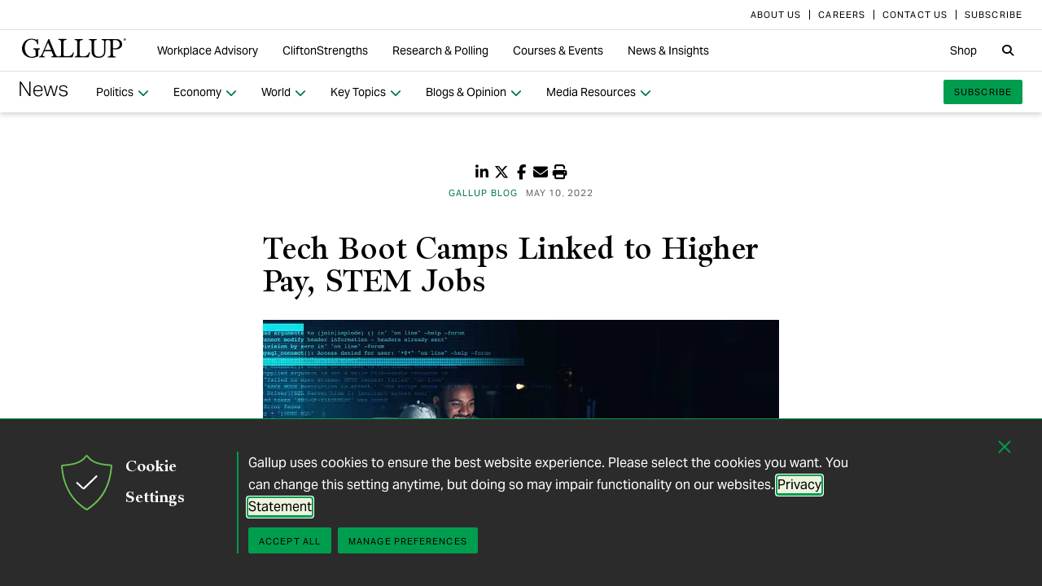

--- FILE ---
content_type: text/html; charset=utf-8
request_url: https://news.gallup.com/opinion/gallup/392477/tech-boot-camps-linked-higher-pay-stem-jobs-grads.aspx?utm_source=coursereport&utm_medium=blogpost
body_size: 39270
content:


<!DOCTYPE html>
<html id="ctl00_htmltag" lang="en" class="nojs">
<head id="ctl00_head1">

<meta charset="UTF-8">
<meta name="viewport" content="width=device-width,initial-scale=1" />

<title>
	Tech Boot Camps Linked to Higher Pay, STEM Jobs 
</title>

    <!-- Mobile viewport optimization -->
    <meta name="HandheldFriendly" content="True" /><meta name="MobileOptimized" content="320" /><meta name="format-detection" content="telephone=no" /><link rel="dns-prefetch" href="//content.gallup.com" /><link rel="dns-prefetch" href="//media.gallup.com" /><link rel="dns-prefetch" href="//www.google-analytics.com" /><link rel="preconnect" href="https://content.gallup.com" crossorigin />
<link rel="preload" href="https://content.gallup.com/FontAwesome/webfonts/fa-solid-900.woff2" as="font" type="font/woff2" crossorigin />
<link rel="preload" href="https://content.gallup.com/FontAwesome/webfonts/fa-brands-400.woff2" as="font" type="font/woff2" crossorigin />
<link rel="preload" href="https://content.gallup.com/FontAwesome/webfonts/custom-icons.woff2" as="font" type="font/woff2" crossorigin />
<link rel="stylesheet" href="https://content.gallup.com/FontAwesome/css/fontawesome.min.css" media="print" onload="this.media='all'" />
<link rel="stylesheet" href="https://content.gallup.com/FontAwesome/css/solid.min.css" media="print" onload="this.media='all'" />
<link rel="stylesheet" href="https://content.gallup.com/FontAwesome/css/regular.min.css" media="print" onload="this.media='all'" />
<link rel="stylesheet" href="https://content.gallup.com/FontAwesome/css/brands.min.css" media="print" onload="this.media='all'" />
<link rel="stylesheet" href="https://content.gallup.com/FontAwesome/css/custom-icons.min.css" media="print" onload="this.media='all'" />


<link rel="apple-touch-icon" sizes="180x180" href="https://content.gallup.com/origin/gallupinc/GallupSpaces/Production/Cms/WWWV7CORP/3oqt5aqtfeqg4mlwujdjhq.png">
<link rel="icon" type="image/png" sizes="32x32" href="https://content.gallup.com/origin/gallupinc/GallupSpaces/Production/Cms/WWWV7CORP/thp1byruauindmyyc3z90q.png">
<link rel="icon" type="image/png" sizes="16x16" href="https://content.gallup.com/origin/gallupinc/GallupSpaces/Production/Cms/WWWV7CORP/b2foxnnxmecoee_1avm01a.png">
<link rel="manifest" href="/site.webmanifest">
<link rel="mask-icon" href="https://content.gallup.com/origin/gallupinc/GallupSpaces/Production/Cms/WWWV7CORP/tbvkwbdtreaire92ox45xg.svg" color="#000000">
<link rel="alternate" type="application/rss+xml" title="ROR" href="/sitemaps/content.rss" /><link rel="sitemap" type="application/xml" href="/sitemaps/tgbcms/content.xml" /><link href="/stylebundle/site-NewsV9/Newsv9?v=YvxlfylmbSCtL5WggIcJEBfCpK-h3Mu6M7GC_wwgckY1" rel="stylesheet" type="text/css" media="screen, print" />

<noscript><link href="/stylebundle/site-NewsV9/Newsv9NoScript?v=LF8kyc4jzB5BFZDA0WbBMsETkiu5NGQ3S70eEPPqVgA1" rel="stylesheet" type="text/css" media="screen, print" /></noscript>


<style>
/* DOTCOME-18971 Nov */
.feat-col--3 .feat--list-6 .feat--item-1 .feat--item__image > img,
.feat-col--3 .feat--list-6 .feat--item-1 .feat--item__image > div,
.feat--list-5 .feat--item .feat--item__image > img,
.feat--list-5 .feat--item .feat--item__image > div {
        height: unset !important;
        min-height: unset;
        aspect-ratio: 2/1;
}

ul.c-list__check-mark.c-list__check-mark > li::before  {
    content: "\f00c";
    font-family: "Font Awesome\ 6 Pro";
}

/* catch for pages not using appearances */
.c-item--card.c-person--header.c-person--header,
.c-person .header-article.header-article {
   color: #FFFFFF;
}
.card-image.card--white.card--white {
   color: #000;
   background-color: #fff;
}

/* temp fix for absolutely positioned image as a background */
.u-overlay--pull-1,
.u-overlay--pull-1-dsk,
.u-overlay--pull-110-dsk,
.u-overlay--pull-2,
.u-overlay--pull-2-dsk {
    z-index: 1;
    position: relative;
}

/* temp for article h2s */
.sa-release h2 strong,
.sa-release h3 strong,
.sa-release h4 strong {
  font-weight: normal;
  font-variation-settings: "wght" 700, "opsz" 42;
}

/* Before/After top form visibility override */
.g-after [data-card-visibility=show-before] {
    display: none !important; 
}

/* News AtoZ wider */
@media (min-width: 700px) {
  .release--wide-chart .chart-container {
      width: 700px;
      transform: translate(-33px);
  }
}
</style><script src="//content.gallup.com/ux/gts/gTrackingSetup.js"></script><script> let config = {gtmProp: { id: 'GTM-PGX4CBF', scriptAttrs: {async: true} },gaProps: [{ id: 'G-DMNDBYT8P9', config: { optimize_id: 'OPT-K2S4XSF' }, targets: "consumer", scriptAttrs: {async: true}}, ]};gTrackingSetup(config);</script><script>
                    window.dataLayer = window.dataLayer || [];
                    window.dataLayer.push({ 'gaProperty':'G-DMNDBYT8P9'});</script>
<script type ="application/ld+json">{
  "@context": "https://schema.org",
  "@type": "BlogPosting",
  "name": "Tech Boot Camps Linked to Higher Pay, STEM Jobs",
  "description": "A Gallup-2U study of graduates of 2U tech boot camps shows graduates reported earning higher salaries one year after graduation and ending up in STEM jobs, regardless of their race or ethnicity, gender or age.",
  "dateModified": "2022-05-10T08:30:00.0000000\u002B00:00",
  "datePublished": "2022-05-10T08:30:00.0000000\u002B00:00",
  "url": "https://news.gallup.com/opinion/gallup/392477/tech-boot-camps-linked-higher-pay-stem-jobs-grads.aspx",
  "author": {
    "@type": "Person",
    "name": "Julie Ray"
  },
  "publisher": {
    "name": "Gallup",
    "@type": "Organization",
    "logo": {
      "@type": "ImageObject",
      "url": "https://content.gallup.com/origin/gallupinc/GallupSpaces/Production/Cms/WWWV7CORP/3oqt5aqtfeqg4mlwujdjhq.png"
    }
  }
}</script>
    <script>var gfwVersion = "1.0.9511.16396";</script><script src= "//content.gallup.com/ux/gcb/gcb.en-us.min.js"></script><link href="/stylebundle/Template/StandaloneItem?v=xokvF0cPDw2w96Eqc3GcfwwFE0zwIpH2m74Q7yhyzys1" rel="stylesheet" />

        <link href="/stylebundle/Template/clp?v=kwA4_jUNy3ienkYGsP2OeCUS-3m0VuKnc92kBtyL8-Q1" rel="stylesheet" />

    <link rel="canonical" href="https://news.gallup.com/opinion/gallup/392477/tech-boot-camps-linked-higher-pay-stem-jobs-grads.aspx" /><meta name="msvalidate.01" content="2F77D097EDC91D637F64FEE17170F0E7" /><meta name="google-site-verification" content="pAqPzW7SsKEtIVjzkqfGfnY_dzsF8RxcEMj3QMfN5JI" /><meta http-equiv="Accept-CH" content="sec-CH-DPR" /><meta name="description" content="A Gallup-2U study of graduates of 2U tech boot camps shows graduates reported earning higher salaries one year after graduation and ending up in STEM jobs, regardless of their race or ethnicity, gender or age." /><meta name="robots" content="INDEX,FOLLOW,NOARCHIVE" /><meta name="author" content="Gallup, Inc." /><meta name="twitter:card" content="summary_large_image" /><meta name="twitter:site" content="@Gallup" /><meta name="twitter:title" content="Tech Boot Camps Linked to Higher Pay, STEM Jobs" /><meta name="twitter:description" content="A Gallup-2U study of graduates of 2U tech boot camps shows graduates reported earning higher salaries one year after graduation and ending up in STEM jobs, regardless of their race or ethnicity, gender or age." /><meta name="twitter:image" content="https://imagekit.gallup.com/fusion/tr:n-emd_soc_meta_twitter/TGBCMS/i8fo585vpkopn8qxy5d6kq.jpg" /><meta property="og:title" content="Tech Boot Camps Linked to Higher Pay, STEM Jobs" /><meta property="og:type" content="article" /><meta property="article:author" content="Julie Ray" /><meta property="article:modified_time" content="2024-12-12" /><meta property="article:published_time" content="2022-05-10" /><meta property="article:section" content="Gallup Blog" /><meta property="article:tag" content="USA" /><meta property="article:tag" content="All Gallup Headlines" /><meta property="article:tag" content="Blog" /><meta property="article:tag" content="Education" /><meta property="article:tag" content="Gallup Blog" /><meta property="article:tag" content="Higher Education" /><meta property="article:tag" content="Technology" /><meta property="og:url" content="https://news.gallup.com/opinion/gallup/392477/tech-boot-camps-linked-higher-pay-stem-jobs-grads.aspx" /><meta property="og:image" content="https://imagekit.gallup.com/fusion/tr:n-emd_soc_meta_og/TGBCMS/i8fo585vpkopn8qxy5d6kq.jpg" /><meta property="og:image:secure_url" content="https://imagekit.gallup.com/fusion/tr:n-emd_soc_meta_og/TGBCMS/i8fo585vpkopn8qxy5d6kq.jpg" /><meta property="og:site_name" content="Gallup.com" /><meta property="og:description" content="A Gallup-2U study of graduates of 2U tech boot camps shows graduates reported earning higher salaries one year after graduation and ending up in STEM jobs, regardless of their race or ethnicity, gender or age." /><meta property="fb:admins" content="91480005965" /></head>

<body class="mainmaster t-white-nav has-nav--main cms cmsviewa sys-release sit-newsv9">
    
    
    <!-- RMKTGLOBALBODY -->
<!-- Google Tag Manager (noscript) -->
<noscript><iframe src="https://www.googletagmanager.com/ns.html?id=GTM-WSF7BSB"
height="0" width="0" style="display:none;visibility:hidden"></iframe></noscript>
<!-- End Google Tag Manager (noscript) -->

    <noscript>
<div class="alert alert-danger">
<span><strong>Notice: </strong> JavaScript is not enabled. <a href="https://enable-javascript.com/" class="alert-link">Please Enable JavaScript Safely</a>.</span></div>
</noscript>
    <div id="skiptocontent"><a id="skipToMain" href="#main">skip to main content</a></div>

    <header class="header-page">
        <nav id="ctl00_HeaderNavigation_CorporateNavigation_Navbar" class="navbar c-corporate-nav hidden-nav-sm hidden-nav-xs" aria-label="Corporate Navigation">
    <div class="container">
        
            <div class="collapse navbar-collapse" id="navbar-collapse-corporate">
                <ul class="nav navbar-nav navbar-right">
                    <li
><a tabindex="0" href="https://www.gallup.com/corporate/212381/who-we-are.aspx" rel="noopener"><span class="c-link-inner-focus">About Us</span></a></li>
<li
><a tabindex="0" href="https://www.gallup.com/careers/" rel="noopener"><span class="c-link-inner-focus">Careers</span></a></li>
<li
><a tabindex="0" href="https://www.gallup.com/270188/contact-us-general.aspx" rel="noopener"><span class="c-link-inner-focus">Contact Us</span></a></li>
<li
><a tabindex="0" href="https://www.gallup.com/subscribe.aspx" rel="noopener"><span class="c-link-inner-focus">Subscribe</span></a></li>

                </ul>
            </div>
        
    </div>
</nav>


    <nav aria-label="Global Navigation" class="navbar navbar-default c-global-nav">
    <div class="container">
        <button id="ctl00_HeaderNavigation_GlobalNavigation_NavbarToggle" class="navbar-toggle" aria-label="Expand navigation" tabindex="0" data-toggle="collapse" data-target="#navbar-global-collapse" data-duration="0">
            <span class="c-link-inner-focus">
                <span class="c-global-nav__toggle-icon"></span>
                <span class="c-global-nav__toggle-icon"></span>
                <span class="c-global-nav__toggle-icon"></span>
                <span class="sr-only"></span>
            </span>
        </button>
        <div class="collapse navbar-collapse hidden-nav-lg hidden-nav-md" id="navbar-global-collapse" role="navigation" aria-expanded="false">
            <ul id="ctl00_HeaderNavigation_GlobalNavigation_Ul1" class="nav navbar-nav">
                <li
 class="dropdown"><a class="dropdown-toggle" data-toggle="dropdown" role="button" aria-haspopup="true" aria-expanded="false" tabindex="0" href="#"><span class="c-link-inner-focus">Workplace Advisory <span class="caret"></span></span></a>
<div class="dropdown-menu"><ul class="dropdown-menu__list">
<li
 class="c-global-nav__column-1"><div>Our Expertise</div>
<ul class="dropdown-menu__list">
<li
><a tabindex="0" href="https://www.gallup.com/workplace/229424/employee-engagement.aspx"><span class="c-link-inner-focus">Employee Engagement & Experience</span></a></li>
<li
><a tabindex="0" href="https://www.gallup.com/workplace/229832/culture.aspx"><span class="c-link-inner-focus">Organizational Culture</span></a></li>
<li
><a tabindex="0" href="https://www.gallup.com/workplace/216209/develop-managers-leaders.aspx"><span class="c-link-inner-focus">Leadership Development</span></a></li>
</ul>
</li>
<li
 class="c-global-nav__column-2  c-global-nav__no-header"><div><span>2</span></div>
<ul class="dropdown-menu__list">
<li
><a tabindex="0" href="https://www.gallup.com/workplace/212033/attract-hire-top-talent.aspx"><span class="c-link-inner-focus">Talent Identification & Hiring</span></a></li>
<li
><a tabindex="0" href="https://www.gallup.com/workplace/311870/customer-centricity.aspx"><span class="c-link-inner-focus">Customer Centricity</span></a></li>
<li
><a tabindex="0" href="https://www.gallup.com/workplace/215924/well-being.aspx"><span class="c-link-inner-focus">Wellbeing</span></a></li>
</ul>
</li>
<li
 class="c-global-nav__column-3  c-global-nav__no-header"><div><span>3</span></div>
<ul class="dropdown-menu__list">
<li
><a tabindex="0" href="https://www.gallup.com/cliftonstrengths/en/253808/cliftonstrengths-for-organizations.aspx"><span class="c-link-inner-focus">CliftonStrengths for Organizations</span></a></li>
<li
><a tabindex="0" href="https://www.gallup.com/workplace/650153/ai-adoption.aspx"><span class="c-link-inner-focus">AI Adoption</span></a></li>
<li
><a tabindex="0" href="https://www.gallup.com/workplace/650156/science-of-high-performing-teams.aspx"><span class="c-link-inner-focus">Science of Teams</span></a></li>
<li
><a tabindex="0" href="https://www.gallup.com/workplace/"><span class="c-link-inner-focus">View More</span></a></li>
</ul>
</li>
<li
 class="c-global-nav__content-block c-global-nav__featured-header"><div>Our Platform</div>
<ul class="dropdown-menu__list">
<li
><a tabindex="0" href="https://www.gallup.com/access/"><span class="c-link-inner-focus">Gallup Access Platform</span></a></li>
<li
><a tabindex="0" href="https://www.gallup.com/q12-employee-engagement-survey/"><span class="c-link-inner-focus">Q12 Survey</span></a></li>
<li
><a tabindex="0" href="https://www.gallup.com/access/239201/employee-surveys.aspx"><span class="c-link-inner-focus">Employee Surveys</span></a></li>
</ul>
</li>
</ul></div>
</li>
<li
 class="dropdown"><a class="dropdown-toggle" data-toggle="dropdown" role="button" aria-haspopup="true" aria-expanded="false" tabindex="0" href="#"><span class="c-link-inner-focus">CliftonStrengths <span class="caret"></span></span></a>
<div class="dropdown-menu"><ul class="dropdown-menu__list">
<li
 class="c-global-nav__column-1"><div>About CliftonStrengths</div>
<ul class="dropdown-menu__list">
<li
><a tabindex="0" href="https://www.gallup.com/cliftonstrengths/en/253676/how-cliftonstrengths-works.aspx"><span class="c-link-inner-focus">How Does CliftonStrengths Work?</span></a></li>
<li
><a tabindex="0" href="https://www.gallup.com/cliftonstrengths/en/253715/34-cliftonstrengths-themes.aspx"><span class="c-link-inner-focus">What Are the 34 Themes?</span></a></li>
<li
><a tabindex="0" href="https://www.gallup.com/cliftonstrengths/en/253736/cliftonstrengths-domains.aspx"><span class="c-link-inner-focus">What Are the 4 Domains?</span></a></li>
<li
><a tabindex="0" href="https://www.gallup.com/cliftonstrengths"><span class="c-link-inner-focus">View More</span></a></li>
</ul>
</li>
<li
 class="c-global-nav__column-2"><div>Reports</div>
<ul class="dropdown-menu__list">
<li
><a tabindex="0" href="https://www.gallup.com/cliftonstrengths/en/253868/popular-cliftonstrengths-assessment-products.aspx"><span class="c-link-inner-focus">Find the Right Report</span></a></li>
<li
><a tabindex="0" href="https://www.gallup.com/cliftonstrengths/en/403127/cliftonstrengths-34-report.aspx"><span class="c-link-inner-focus">CliftonStrengths 34</span></a></li>
<li
><a tabindex="0" href="https://www.gallup.com/cliftonstrengths/en/512510/cliftonstrengths-top-5-report.aspx"><span class="c-link-inner-focus">CliftonStrengths Top 5</span></a></li>
<li
><a tabindex="0" href="https://www.gallup.com/cliftonstrengths/en/507353/cliftonstrengths-for-students-report.aspx"><span class="c-link-inner-focus">CliftonStrengths for Students</span></a></li>
<li
><a tabindex="0" href="https://store.gallup.com/c/en-us/1/cliftonstrengths"><span class="c-link-inner-focus">View All Reports</span></a></li>
</ul>
</li>
<li
 class="c-global-nav__column-3"><div>Coaching</div>
<ul class="dropdown-menu__list">
<li
><a tabindex="0" href="https://www.gallup.com/cliftonstrengths/en/253958/become-coach.aspx"><span class="c-link-inner-focus">How to Become a Coach</span></a></li>
<li
><a tabindex="0" href="https://www.gallup.com/cliftonstrengths/en/253997/coaching-courses.aspx"><span class="c-link-inner-focus">Courses for Coaches</span></a></li>
<li
><a tabindex="0" href="https://www.gallup.com/cliftonstrengths/en/253976/find-coach.aspx"><span class="c-link-inner-focus">Find a Coach</span></a></li>
</ul>
</li>
<li
 class="c-global-nav__content-block c-global-nav__featured-header"><div>Quick Links</div>
<ul class="dropdown-menu__list">
<li
><a tabindex="0" href="https://www.gallup.com/cliftonstrengths/en/253937/strengths-articles-videos.aspx"><span class="c-link-inner-focus">Articles, Videos & More</span></a></li>
<li
><a tabindex="0" href="https://www.gallup.com/cliftonstrengths/en/348236/cliftonstrengths-newsletter.aspx"><span class="c-link-inner-focus">CliftonStrengths Insights Newsletter</span></a></li>
<li
><a tabindex="0" href="https://www.gallup.com/cliftonstrengths/en/388469/cliftonstrengths-podcast.aspx"><span class="c-link-inner-focus">Podcast</span></a></li>
<li
><a tabindex="0" href="https://www.gallup.com/leading-with-strengths"><span class="c-link-inner-focus">Leading With Strengths</span></a></li>
</ul>
</li>
</ul></div>
</li>
<li
 class="dropdown"><a class="dropdown-toggle" data-toggle="dropdown" role="button" aria-haspopup="true" aria-expanded="false" tabindex="0" href="#"><span class="c-link-inner-focus">Research & Polling <span class="caret"></span></span></a>
<div class="dropdown-menu"><ul class="dropdown-menu__list">
<li
 class="c-global-nav__column-1"><div>How We Help Clients</div>
<ul class="dropdown-menu__list">
<li
><a tabindex="0" href="https://www.gallup.com/analytics/656957/custom-survey-research.aspx"><span class="c-link-inner-focus">Custom Survey Research</span></a></li>
<li
><a tabindex="0" href="https://www.gallup.com/analytics/318875/global-research.aspx"><span class="c-link-inner-focus">Global Research</span></a></li>
<li
><a tabindex="0" href="https://www.gallup.com/analytics/318911/us-social-research.aspx"><span class="c-link-inner-focus">U.S. Research</span></a></li>
<li
><a tabindex="0" href="https://www.gallup.com/analytics/318812/strategic-communications.aspx"><span class="c-link-inner-focus">Strategic Communications</span></a></li>
<li
><a tabindex="0" href="https://www.gallup.com/analytics/home.aspx"><span class="c-link-inner-focus">View More</span></a></li>
</ul>
</li>
<li
 class="c-global-nav__column-2"><div>Our Research</div>
<ul class="dropdown-menu__list">
<li
><a tabindex="0" href="https://www.gallup.com/workplace/349484/state-of-the-global-workplace.aspx"><span class="c-link-inner-focus">State of the Global Workplace</span></a></li>
<li
><a tabindex="0" href="https://www.gallup.com/analytics/349280/state-of-worlds-emotional-health.aspx"><span class="c-link-inner-focus">Global Emotions</span></a></li>
<li
><a tabindex="0" href="https://www.gallup.com/analytics/349487/world-happiness-report.aspx"><span class="c-link-inner-focus">World Happiness</span></a></li>
<li
><a tabindex="0" href="https://www.gallup.com/analytics/355787/gallup-rating-world-leaders-report.aspx"><span class="c-link-inner-focus">Global Leadership</span></a></li>
<li
><a tabindex="0" href="https://www.gallup.com/analytics/356996/gallup-global-safety-research-center.aspx"><span class="c-link-inner-focus">Global Safety</span></a></li>
<li
><a tabindex="0" href="https://westhealth.gallup.com"><span class="c-link-inner-focus">Center on Healthcare</span></a></li>
<li
><a tabindex="0" href="https://www.gallup.com/analytics/318665/public-sector-reports.aspx"><span class="c-link-inner-focus">Custom Research Partnerships</span></a></li>
</ul>
</li>
<li
 class="c-global-nav__column-3"><div>Products & Insights</div>
<ul class="dropdown-menu__list">
<li
><a tabindex="0" href="https://www.gallup.com/analytics/213617/gallup-analytics.aspx"><span class="c-link-inner-focus">Gallup Analytics Platform</span></a></li>
<li
><a tabindex="0" href="https://www.gallup.com/analytics/647432/gallup-pulse.aspx"><span class="c-link-inner-focus">Gallup U.S. Pulse</span></a></li>
<li
><a tabindex="0" href="https://www.gallup.com/analytics/318923/world-poll-public-datasets.aspx"><span class="c-link-inner-focus">Public Data Sets</span></a></li>
<li
><a tabindex="0" href="https://www.gallup.com/394169/global-indicators.aspx"><span class="c-link-inner-focus">Global Indicators</span></a></li>
</ul>
</li>
<li
 class="c-global-nav__content-block c-global-nav__featured-header"><div>Quick Links</div>
<ul class="dropdown-menu__list">
<li
><a tabindex="0" href="https://news.gallup.com/home.aspx"><span class="c-link-inner-focus">Latest News & Articles</span></a></li>
<li
><a tabindex="0" href="https://news.gallup.com/poll/trends.aspx"><span class="c-link-inner-focus">Polling Trends A-Z</span></a></li>
<li
><a tabindex="0" href="https://www.gallup.com/analytics/318176/public-sector-success-stories.aspx"><span class="c-link-inner-focus">Our Research Impact</span></a></li>
<li
><a tabindex="0" href="https://www.gallup.com/178685/methodology-center.aspx"><span class="c-link-inner-focus">Our Methodologies</span></a></li>
<li
><a tabindex="0" href="https://www.gallup.com/analytics/647639/federal-government-solutions.aspx"><span class="c-link-inner-focus">Federal Government Solutions</span></a></li>
<li
><a tabindex="0" href="https://www.gallup.com/education/"><span class="c-link-inner-focus">Education Solutions</span></a></li>
</ul>
</li>
</ul></div>
</li>
<li
 class="dropdown"><a class="dropdown-toggle" data-toggle="dropdown" role="button" aria-haspopup="true" aria-expanded="false" tabindex="0" href="#"><span class="c-link-inner-focus">Courses & Events <span class="caret"></span></span></a>
<div class="dropdown-menu"><ul class="dropdown-menu__list">
<li
 class="c-global-nav__column-1"><div>Courses</div>
<ul class="dropdown-menu__list">
<li
><a tabindex="0" href="https://www.gallup.com/learning/310019/accelerated-strengths-coaching.aspx"><span class="c-link-inner-focus">Gallup Global Strengths Coach</span></a></li>
<li
><a tabindex="0" href="https://www.gallup.com/learning/346556/manager-development-course.aspx"><span class="c-link-inner-focus">Gallup Manager Program</span></a></li>
<li
><a tabindex="0" href="https://www.gallup.com/learning/309926/engaging-workplace-champions.aspx"><span class="c-link-inner-focus">Engagement Champions</span></a></li>
<li
><a tabindex="0" href="https://www.gallup.com/learning/310088/view-all-courses.aspx"><span class="c-link-inner-focus">View More</span></a></li>
</ul>
</li>
<li
 class="c-global-nav__column-2"><div>Learning by Role</div>
<ul class="dropdown-menu__list">
<li
><a tabindex="0" href="https://www.gallup.com/learning/309989/learning-for-leadership-and-management-development.aspx"><span class="c-link-inner-focus">Leaders & Managers</span></a></li>
<li
><a tabindex="0" href="https://www.gallup.com/learning/310535/hr-learning-and-development.aspx"><span class="c-link-inner-focus">HR Professionals</span></a></li>
<li
><a tabindex="0" href="https://www.gallup.com/learning/310532/development-programs-for-coaches.aspx"><span class="c-link-inner-focus">Coaches</span></a></li>
</ul>
</li>
<li
 class="c-global-nav__column-3"><div>Certification & Credits</div>
<ul class="dropdown-menu__list">
<li
><a tabindex="0" href="https://www.gallup.com/learning/309920/strengths-certification.aspx"><span class="c-link-inner-focus">Gallup-Certified Strengths Coach</span></a></li>
<li
><a tabindex="0" href="https://www.gallup.com/learning/309914/professional-credit.aspx"><span class="c-link-inner-focus">Professional Credit Hours</span></a></li>
</ul>
</li>
<li
 class="c-global-nav__content-block c-global-nav__featured-header"><div>Quick Links</div>
<ul class="dropdown-menu__list">
<li
><a tabindex="0" href="https://www.gallup.com/learning/321824/events.aspx"><span class="c-link-inner-focus">Webinars & Events</span></a></li>
</ul>
</li>
</ul></div>
</li>
<li
 class="dropdown"><a class="dropdown-toggle" data-toggle="dropdown" role="button" aria-haspopup="true" aria-expanded="false" tabindex="0" href="#"><span class="c-link-inner-focus">News & Insights <span class="caret"></span></span></a>
<div class="dropdown-menu"><ul class="dropdown-menu__list">
<li
 class="c-global-nav__column-1  c-global-nav__no-header"><div><span class="hidden">1</span></div>
<ul class="dropdown-menu__list">
<li
 class="c-global-nav__link-block"><a tabindex="0" href="https://news.gallup.com/home.aspx"><span class="c-link-inner-focus"><span class="u-block u-padding--btm-5 u-text--bold">Gallup News</span>
<span class="u-block">Key findings and trends from 90+ years of public opinion polling.</span></span></a></li>
<li
 class="c-global-nav__link-block"><a tabindex="0" href="https://www.gallup.com/workplace/insights.aspx"><span class="c-link-inner-focus"><span class="u-block u-padding--btm-5 u-text--bold">Workplace Insights</span>
<span class="u-block">Our latest analytics and advice on the key issues facing leaders.</span></span></a></li>
</ul>
</li>
<li
 class="c-global-nav__column-2"><div>Global Indicators</div>
<ul class="dropdown-menu__list">
<li
><a tabindex="0" href="https://www.gallup.com/394373/indicator-employee-engagement.aspx"><span class="c-link-inner-focus">Employee Engagement</span></a></li>
<li
><a tabindex="0" href="https://www.gallup.com/467702/indicator-employee-retention-attraction.aspx"><span class="c-link-inner-focus">Employee Retention & Attraction</span></a></li>
<li
><a tabindex="0" href="https://www.gallup.com/404252/indicator-leadership-management.aspx"><span class="c-link-inner-focus">Leadership & Management</span></a></li>
<li
><a tabindex="0" href="https://www.gallup.com/394505/indicator-life-evaluation-index.aspx"><span class="c-link-inner-focus">Life Evaluation Index</span></a></li>
<li
><a tabindex="0" href="https://www.gallup.com/394169/global-indicators.aspx"><span class="c-link-inner-focus">View More</span></a></li>
</ul>
</li>
<li
 class="c-global-nav__column-3"><div>Newsletters</div>
<ul class="dropdown-menu__list">
<li
><a tabindex="0" href="https://news.gallup.com/393302/front-page-newsletter-subscribe.aspx"><span class="c-link-inner-focus">Front Page</span></a></li>
<li
><a tabindex="0" href="https://www.gallup.com/cliftonstrengths/en/348236/cliftonstrengths-newsletter.aspx"><span class="c-link-inner-focus">CliftonStrengths Insights</span></a></li>
<li
><a tabindex="0" href="https://www.gallup.com/subscribe.aspx"><span class="c-link-inner-focus">View More</span></a></li>
</ul>
</li>
<li
 class="c-global-nav__content-block c-global-nav__featured-header"><div>Quick Links</div>
<ul class="dropdown-menu__list">
<li
><a tabindex="0" href="https://www.gallup.com/corporate/470660/reports-perspective-papers.aspx"><span class="c-link-inner-focus">Latest Reports & Perspectives</span></a></li>
<li
><a tabindex="0" href="https://news.gallup.com/poll/trends.aspx"><span class="c-link-inner-focus">Polling Trends A-Z</span></a></li>
</ul>
</li>
</ul></div>
</li>

            </ul>
            <ul class="nav navbar-nav navbar-right">
                <li
><a tabindex="0" href="https://store.gallup.com"><span class="c-link-inner-focus">Shop</span></a></li>

            </ul>
            <ul id="ctl00_HeaderNavigation_GlobalNavigation_CorporateNavCollapse" class="nav navbar-nav c-corporate-nav-collapse">
                <li
><a tabindex="0" href="https://www.gallup.com/corporate/212381/who-we-are.aspx"><span class="c-link-inner-focus">About Us</span></a></li>
<li
><a tabindex="0" href="https://www.gallup.com/careers/"><span class="c-link-inner-focus">Careers</span></a></li>
<li
><a tabindex="0" href="https://www.gallup.com/270188/contact-us-general.aspx"><span class="c-link-inner-focus">Contact Us</span></a></li>
<li
><a tabindex="0" href="https://www.gallup.com/subscribe.aspx"><span class="c-link-inner-focus">Subscribe</span></a></li>

            </ul>
        </div>
        <div class="navbar-header">
            <a href="https://www.gallup.com/home.aspx" id="ctl00_HeaderNavigation_GlobalNavigation_NavbarLogo" class="navbar-brand" tabindex="0">
                <span class="c-link-inner-focus">
                    <span id="ctl00_HeaderNavigation_GlobalNavigation_LogoIcon" class="fa-gallup-logo"></span>
                    <span id="ctl00_HeaderNavigation_GlobalNavigation_BrandText" class="sr-only">Gallup</span>
                </span>
            </a>
        </div>

        <div class="navbar-collapse hidden-nav-sm hidden-nav-xs">

            <ul id="ctl00_HeaderNavigation_GlobalNavigation_GlobalNavContainer" class="nav navbar-nav">
                <li
 class="dropdown"><a class="dropdown-toggle" data-toggle="dropdown" role="button" aria-haspopup="true" aria-expanded="false" tabindex="0" href="#"><span class="c-link-inner-focus">Workplace Advisory <span class="caret"></span></span></a>
<div class="dropdown-menu"><ul class="dropdown-menu__list">
<li
 class="c-global-nav__column-1"><div>Our Expertise</div>
<ul class="dropdown-menu__list">
<li
><a tabindex="0" href="https://www.gallup.com/workplace/229424/employee-engagement.aspx"><span class="c-link-inner-focus">Employee Engagement & Experience</span></a></li>
<li
><a tabindex="0" href="https://www.gallup.com/workplace/229832/culture.aspx"><span class="c-link-inner-focus">Organizational Culture</span></a></li>
<li
><a tabindex="0" href="https://www.gallup.com/workplace/216209/develop-managers-leaders.aspx"><span class="c-link-inner-focus">Leadership Development</span></a></li>
</ul>
</li>
<li
 class="c-global-nav__column-2  c-global-nav__no-header"><div><span>2</span></div>
<ul class="dropdown-menu__list">
<li
><a tabindex="0" href="https://www.gallup.com/workplace/212033/attract-hire-top-talent.aspx"><span class="c-link-inner-focus">Talent Identification & Hiring</span></a></li>
<li
><a tabindex="0" href="https://www.gallup.com/workplace/311870/customer-centricity.aspx"><span class="c-link-inner-focus">Customer Centricity</span></a></li>
<li
><a tabindex="0" href="https://www.gallup.com/workplace/215924/well-being.aspx"><span class="c-link-inner-focus">Wellbeing</span></a></li>
</ul>
</li>
<li
 class="c-global-nav__column-3  c-global-nav__no-header"><div><span>3</span></div>
<ul class="dropdown-menu__list">
<li
><a tabindex="0" href="https://www.gallup.com/cliftonstrengths/en/253808/cliftonstrengths-for-organizations.aspx"><span class="c-link-inner-focus">CliftonStrengths for Organizations</span></a></li>
<li
><a tabindex="0" href="https://www.gallup.com/workplace/650153/ai-adoption.aspx"><span class="c-link-inner-focus">AI Adoption</span></a></li>
<li
><a tabindex="0" href="https://www.gallup.com/workplace/650156/science-of-high-performing-teams.aspx"><span class="c-link-inner-focus">Science of Teams</span></a></li>
<li
><a tabindex="0" href="https://www.gallup.com/workplace/"><span class="c-link-inner-focus">View More</span></a></li>
</ul>
</li>
<li
 class="c-global-nav__content-block c-global-nav__featured-header"><div>Our Platform</div>
<ul class="dropdown-menu__list">
<li
><a tabindex="0" href="https://www.gallup.com/access/"><span class="c-link-inner-focus">Gallup Access Platform</span></a></li>
<li
><a tabindex="0" href="https://www.gallup.com/q12-employee-engagement-survey/"><span class="c-link-inner-focus">Q12 Survey</span></a></li>
<li
><a tabindex="0" href="https://www.gallup.com/access/239201/employee-surveys.aspx"><span class="c-link-inner-focus">Employee Surveys</span></a></li>
</ul>
</li>
</ul></div>
</li>
<li
 class="dropdown"><a class="dropdown-toggle" data-toggle="dropdown" role="button" aria-haspopup="true" aria-expanded="false" tabindex="0" href="#"><span class="c-link-inner-focus">CliftonStrengths <span class="caret"></span></span></a>
<div class="dropdown-menu"><ul class="dropdown-menu__list">
<li
 class="c-global-nav__column-1"><div>About CliftonStrengths</div>
<ul class="dropdown-menu__list">
<li
><a tabindex="0" href="https://www.gallup.com/cliftonstrengths/en/253676/how-cliftonstrengths-works.aspx"><span class="c-link-inner-focus">How Does CliftonStrengths Work?</span></a></li>
<li
><a tabindex="0" href="https://www.gallup.com/cliftonstrengths/en/253715/34-cliftonstrengths-themes.aspx"><span class="c-link-inner-focus">What Are the 34 Themes?</span></a></li>
<li
><a tabindex="0" href="https://www.gallup.com/cliftonstrengths/en/253736/cliftonstrengths-domains.aspx"><span class="c-link-inner-focus">What Are the 4 Domains?</span></a></li>
<li
><a tabindex="0" href="https://www.gallup.com/cliftonstrengths"><span class="c-link-inner-focus">View More</span></a></li>
</ul>
</li>
<li
 class="c-global-nav__column-2"><div>Reports</div>
<ul class="dropdown-menu__list">
<li
><a tabindex="0" href="https://www.gallup.com/cliftonstrengths/en/253868/popular-cliftonstrengths-assessment-products.aspx"><span class="c-link-inner-focus">Find the Right Report</span></a></li>
<li
><a tabindex="0" href="https://www.gallup.com/cliftonstrengths/en/403127/cliftonstrengths-34-report.aspx"><span class="c-link-inner-focus">CliftonStrengths 34</span></a></li>
<li
><a tabindex="0" href="https://www.gallup.com/cliftonstrengths/en/512510/cliftonstrengths-top-5-report.aspx"><span class="c-link-inner-focus">CliftonStrengths Top 5</span></a></li>
<li
><a tabindex="0" href="https://www.gallup.com/cliftonstrengths/en/507353/cliftonstrengths-for-students-report.aspx"><span class="c-link-inner-focus">CliftonStrengths for Students</span></a></li>
<li
><a tabindex="0" href="https://store.gallup.com/c/en-us/1/cliftonstrengths"><span class="c-link-inner-focus">View All Reports</span></a></li>
</ul>
</li>
<li
 class="c-global-nav__column-3"><div>Coaching</div>
<ul class="dropdown-menu__list">
<li
><a tabindex="0" href="https://www.gallup.com/cliftonstrengths/en/253958/become-coach.aspx"><span class="c-link-inner-focus">How to Become a Coach</span></a></li>
<li
><a tabindex="0" href="https://www.gallup.com/cliftonstrengths/en/253997/coaching-courses.aspx"><span class="c-link-inner-focus">Courses for Coaches</span></a></li>
<li
><a tabindex="0" href="https://www.gallup.com/cliftonstrengths/en/253976/find-coach.aspx"><span class="c-link-inner-focus">Find a Coach</span></a></li>
</ul>
</li>
<li
 class="c-global-nav__content-block c-global-nav__featured-header"><div>Quick Links</div>
<ul class="dropdown-menu__list">
<li
><a tabindex="0" href="https://www.gallup.com/cliftonstrengths/en/253937/strengths-articles-videos.aspx"><span class="c-link-inner-focus">Articles, Videos & More</span></a></li>
<li
><a tabindex="0" href="https://www.gallup.com/cliftonstrengths/en/348236/cliftonstrengths-newsletter.aspx"><span class="c-link-inner-focus">CliftonStrengths Insights Newsletter</span></a></li>
<li
><a tabindex="0" href="https://www.gallup.com/cliftonstrengths/en/388469/cliftonstrengths-podcast.aspx"><span class="c-link-inner-focus">Podcast</span></a></li>
<li
><a tabindex="0" href="https://www.gallup.com/leading-with-strengths"><span class="c-link-inner-focus">Leading With Strengths</span></a></li>
</ul>
</li>
</ul></div>
</li>
<li
 class="dropdown"><a class="dropdown-toggle" data-toggle="dropdown" role="button" aria-haspopup="true" aria-expanded="false" tabindex="0" href="#"><span class="c-link-inner-focus">Research & Polling <span class="caret"></span></span></a>
<div class="dropdown-menu"><ul class="dropdown-menu__list">
<li
 class="c-global-nav__column-1"><div>How We Help Clients</div>
<ul class="dropdown-menu__list">
<li
><a tabindex="0" href="https://www.gallup.com/analytics/656957/custom-survey-research.aspx"><span class="c-link-inner-focus">Custom Survey Research</span></a></li>
<li
><a tabindex="0" href="https://www.gallup.com/analytics/318875/global-research.aspx"><span class="c-link-inner-focus">Global Research</span></a></li>
<li
><a tabindex="0" href="https://www.gallup.com/analytics/318911/us-social-research.aspx"><span class="c-link-inner-focus">U.S. Research</span></a></li>
<li
><a tabindex="0" href="https://www.gallup.com/analytics/318812/strategic-communications.aspx"><span class="c-link-inner-focus">Strategic Communications</span></a></li>
<li
><a tabindex="0" href="https://www.gallup.com/analytics/home.aspx"><span class="c-link-inner-focus">View More</span></a></li>
</ul>
</li>
<li
 class="c-global-nav__column-2"><div>Our Research</div>
<ul class="dropdown-menu__list">
<li
><a tabindex="0" href="https://www.gallup.com/workplace/349484/state-of-the-global-workplace.aspx"><span class="c-link-inner-focus">State of the Global Workplace</span></a></li>
<li
><a tabindex="0" href="https://www.gallup.com/analytics/349280/state-of-worlds-emotional-health.aspx"><span class="c-link-inner-focus">Global Emotions</span></a></li>
<li
><a tabindex="0" href="https://www.gallup.com/analytics/349487/world-happiness-report.aspx"><span class="c-link-inner-focus">World Happiness</span></a></li>
<li
><a tabindex="0" href="https://www.gallup.com/analytics/355787/gallup-rating-world-leaders-report.aspx"><span class="c-link-inner-focus">Global Leadership</span></a></li>
<li
><a tabindex="0" href="https://www.gallup.com/analytics/356996/gallup-global-safety-research-center.aspx"><span class="c-link-inner-focus">Global Safety</span></a></li>
<li
><a tabindex="0" href="https://westhealth.gallup.com"><span class="c-link-inner-focus">Center on Healthcare</span></a></li>
<li
><a tabindex="0" href="https://www.gallup.com/analytics/318665/public-sector-reports.aspx"><span class="c-link-inner-focus">Custom Research Partnerships</span></a></li>
</ul>
</li>
<li
 class="c-global-nav__column-3"><div>Products & Insights</div>
<ul class="dropdown-menu__list">
<li
><a tabindex="0" href="https://www.gallup.com/analytics/213617/gallup-analytics.aspx"><span class="c-link-inner-focus">Gallup Analytics Platform</span></a></li>
<li
><a tabindex="0" href="https://www.gallup.com/analytics/647432/gallup-pulse.aspx"><span class="c-link-inner-focus">Gallup U.S. Pulse</span></a></li>
<li
><a tabindex="0" href="https://www.gallup.com/analytics/318923/world-poll-public-datasets.aspx"><span class="c-link-inner-focus">Public Data Sets</span></a></li>
<li
><a tabindex="0" href="https://www.gallup.com/394169/global-indicators.aspx"><span class="c-link-inner-focus">Global Indicators</span></a></li>
</ul>
</li>
<li
 class="c-global-nav__content-block c-global-nav__featured-header"><div>Quick Links</div>
<ul class="dropdown-menu__list">
<li
><a tabindex="0" href="https://news.gallup.com/home.aspx"><span class="c-link-inner-focus">Latest News & Articles</span></a></li>
<li
><a tabindex="0" href="https://news.gallup.com/poll/trends.aspx"><span class="c-link-inner-focus">Polling Trends A-Z</span></a></li>
<li
><a tabindex="0" href="https://www.gallup.com/analytics/318176/public-sector-success-stories.aspx"><span class="c-link-inner-focus">Our Research Impact</span></a></li>
<li
><a tabindex="0" href="https://www.gallup.com/178685/methodology-center.aspx"><span class="c-link-inner-focus">Our Methodologies</span></a></li>
<li
><a tabindex="0" href="https://www.gallup.com/analytics/647639/federal-government-solutions.aspx"><span class="c-link-inner-focus">Federal Government Solutions</span></a></li>
<li
><a tabindex="0" href="https://www.gallup.com/education/"><span class="c-link-inner-focus">Education Solutions</span></a></li>
</ul>
</li>
</ul></div>
</li>
<li
 class="dropdown"><a class="dropdown-toggle" data-toggle="dropdown" role="button" aria-haspopup="true" aria-expanded="false" tabindex="0" href="#"><span class="c-link-inner-focus">Courses & Events <span class="caret"></span></span></a>
<div class="dropdown-menu"><ul class="dropdown-menu__list">
<li
 class="c-global-nav__column-1"><div>Courses</div>
<ul class="dropdown-menu__list">
<li
><a tabindex="0" href="https://www.gallup.com/learning/310019/accelerated-strengths-coaching.aspx"><span class="c-link-inner-focus">Gallup Global Strengths Coach</span></a></li>
<li
><a tabindex="0" href="https://www.gallup.com/learning/346556/manager-development-course.aspx"><span class="c-link-inner-focus">Gallup Manager Program</span></a></li>
<li
><a tabindex="0" href="https://www.gallup.com/learning/309926/engaging-workplace-champions.aspx"><span class="c-link-inner-focus">Engagement Champions</span></a></li>
<li
><a tabindex="0" href="https://www.gallup.com/learning/310088/view-all-courses.aspx"><span class="c-link-inner-focus">View More</span></a></li>
</ul>
</li>
<li
 class="c-global-nav__column-2"><div>Learning by Role</div>
<ul class="dropdown-menu__list">
<li
><a tabindex="0" href="https://www.gallup.com/learning/309989/learning-for-leadership-and-management-development.aspx"><span class="c-link-inner-focus">Leaders & Managers</span></a></li>
<li
><a tabindex="0" href="https://www.gallup.com/learning/310535/hr-learning-and-development.aspx"><span class="c-link-inner-focus">HR Professionals</span></a></li>
<li
><a tabindex="0" href="https://www.gallup.com/learning/310532/development-programs-for-coaches.aspx"><span class="c-link-inner-focus">Coaches</span></a></li>
</ul>
</li>
<li
 class="c-global-nav__column-3"><div>Certification & Credits</div>
<ul class="dropdown-menu__list">
<li
><a tabindex="0" href="https://www.gallup.com/learning/309920/strengths-certification.aspx"><span class="c-link-inner-focus">Gallup-Certified Strengths Coach</span></a></li>
<li
><a tabindex="0" href="https://www.gallup.com/learning/309914/professional-credit.aspx"><span class="c-link-inner-focus">Professional Credit Hours</span></a></li>
</ul>
</li>
<li
 class="c-global-nav__content-block c-global-nav__featured-header"><div>Quick Links</div>
<ul class="dropdown-menu__list">
<li
><a tabindex="0" href="https://www.gallup.com/learning/321824/events.aspx"><span class="c-link-inner-focus">Webinars & Events</span></a></li>
</ul>
</li>
</ul></div>
</li>
<li
 class="dropdown"><a class="dropdown-toggle" data-toggle="dropdown" role="button" aria-haspopup="true" aria-expanded="false" tabindex="0" href="#"><span class="c-link-inner-focus">News & Insights <span class="caret"></span></span></a>
<div class="dropdown-menu"><ul class="dropdown-menu__list">
<li
 class="c-global-nav__column-1  c-global-nav__no-header"><div><span class="hidden">1</span></div>
<ul class="dropdown-menu__list">
<li
 class="c-global-nav__link-block"><a tabindex="0" href="https://news.gallup.com/home.aspx"><span class="c-link-inner-focus"><span class="u-block u-padding--btm-5 u-text--bold">Gallup News</span>
<span class="u-block">Key findings and trends from 90+ years of public opinion polling.</span></span></a></li>
<li
 class="c-global-nav__link-block"><a tabindex="0" href="https://www.gallup.com/workplace/insights.aspx"><span class="c-link-inner-focus"><span class="u-block u-padding--btm-5 u-text--bold">Workplace Insights</span>
<span class="u-block">Our latest analytics and advice on the key issues facing leaders.</span></span></a></li>
</ul>
</li>
<li
 class="c-global-nav__column-2"><div>Global Indicators</div>
<ul class="dropdown-menu__list">
<li
><a tabindex="0" href="https://www.gallup.com/394373/indicator-employee-engagement.aspx"><span class="c-link-inner-focus">Employee Engagement</span></a></li>
<li
><a tabindex="0" href="https://www.gallup.com/467702/indicator-employee-retention-attraction.aspx"><span class="c-link-inner-focus">Employee Retention & Attraction</span></a></li>
<li
><a tabindex="0" href="https://www.gallup.com/404252/indicator-leadership-management.aspx"><span class="c-link-inner-focus">Leadership & Management</span></a></li>
<li
><a tabindex="0" href="https://www.gallup.com/394505/indicator-life-evaluation-index.aspx"><span class="c-link-inner-focus">Life Evaluation Index</span></a></li>
<li
><a tabindex="0" href="https://www.gallup.com/394169/global-indicators.aspx"><span class="c-link-inner-focus">View More</span></a></li>
</ul>
</li>
<li
 class="c-global-nav__column-3"><div>Newsletters</div>
<ul class="dropdown-menu__list">
<li
><a tabindex="0" href="https://news.gallup.com/393302/front-page-newsletter-subscribe.aspx"><span class="c-link-inner-focus">Front Page</span></a></li>
<li
><a tabindex="0" href="https://www.gallup.com/cliftonstrengths/en/348236/cliftonstrengths-newsletter.aspx"><span class="c-link-inner-focus">CliftonStrengths Insights</span></a></li>
<li
><a tabindex="0" href="https://www.gallup.com/subscribe.aspx"><span class="c-link-inner-focus">View More</span></a></li>
</ul>
</li>
<li
 class="c-global-nav__content-block c-global-nav__featured-header"><div>Quick Links</div>
<ul class="dropdown-menu__list">
<li
><a tabindex="0" href="https://www.gallup.com/corporate/470660/reports-perspective-papers.aspx"><span class="c-link-inner-focus">Latest Reports & Perspectives</span></a></li>
<li
><a tabindex="0" href="https://news.gallup.com/poll/trends.aspx"><span class="c-link-inner-focus">Polling Trends A-Z</span></a></li>
</ul>
</li>
</ul></div>
</li>

            </ul>
            <ul class="nav navbar-nav navbar-right">
                <li
><a tabindex="0" href="https://store.gallup.com"><span class="c-link-inner-focus">Shop</span></a></li>

            </ul>
        
</div>

            
        <div id="ctl00_HeaderNavigation_GlobalNavigation_NavbarSearch" class="navbar-header navbar-right c-global-nav__search">
            <ul class="nav navbar-nav navbar-right">
                <li class="navbar-search">
                    <a href="/Search/Default.aspx" data-search-toggle="" tabindex="0">
                        <span class="c-link-inner-focus">
                            <span class="fa-solid fa-icon-magnifying-glass"></span>
                            <span class="sr-only">Search</span>
                        </span>
                    </a>
                </li>
            </ul>
        </div>
    </div>
    </nav>



<nav id="ctl00_HeaderNavigation_Navbar" class="navbar navbar-default navbar-sticky c-header-nav" aria-label="Site Navigation">
    <div class="container">
        <div class="navbar-header">
            <a href="/home.aspx" id="ctl00_HeaderNavigation_NavbarLogo" class="navbar-brand" tabindex="0">
                <span class="c-link-inner-focus">
                    
                    <img id="ctl00_HeaderNavigation_LogoImage" src="[data-uri]" alt="News" />
                    
                    
                </span>
            </a>
            <button id="ctl00_HeaderNavigation_NavbarToggle" class="navbar-toggle navbar-toggle-arrow collapsed" tabindex="0" data-toggle="collapse" data-target="#navbar-header-collapse" data-duration="0">
                <span class="c-link-inner-focus">
                    <span class="sr-only">Toggle navigation</span>
                </span>
            </button>
        </div>

        
            <div class="collapse navbar-collapse" id="navbar-header-collapse" role="navigation" aria-expanded="false">
                <ul id="ctl00_HeaderNavigation_OverflowNav" class="nav navbar-nav" data-overflownav="" data-label="More" data-srlabel="More navigation items">
                    <li
 class="visible-xs visible-sm"><a tabindex="0" href="/home.aspx"><span class="c-link-inner-focus">Overview</span></a></li>
<li
 class="dropdown"><a class="dropdown-toggle" data-toggle="dropdown" role="button" aria-haspopup="true" aria-expanded="false" tabindex="0" href="#"><span class="c-link-inner-focus">Politics <span class="caret"></span></span></a>
<div class="dropdown-menu"><ul class="dropdown-menu__list">
<li
><a tabindex="0" href="/610757/2024-presidential-election-center.aspx"><span class="c-link-inner-focus">Election 2024</span></a></li>
<li
><a tabindex="0" href="/interactives/185273/presidential-job-approval-center.aspx"><span class="c-link-inner-focus">Presidential Job Approval</span></a></li>
<li
><a tabindex="0" href="/topic/the_presidency.aspx"><span class="c-link-inner-focus">The Presidency</span></a></li>
<li
><a tabindex="0" href="/topic/government.aspx"><span class="c-link-inner-focus">Government</span></a></li>
<li
><a tabindex="0" href="/topic/foreign_affairs.aspx"><span class="c-link-inner-focus">Foreign Affairs</span></a></li>
<li
><a tabindex="0" href="/topic/politics.aspx"><span class="c-link-inner-focus">View All Politics</span></a></li>
</ul></div>
</li>
<li
 class="dropdown"><a class="dropdown-toggle" data-toggle="dropdown" role="button" aria-haspopup="true" aria-expanded="false" tabindex="0" href="#"><span class="c-link-inner-focus">Economy <span class="caret"></span></span></a>
<div class="dropdown-menu"><ul class="dropdown-menu__list">
<li
><a tabindex="0" href="/topic/business.aspx"><span class="c-link-inner-focus">Business</span></a></li>
<li
><a tabindex="0" href="/topic/category_entrepreneurship.aspx"><span class="c-link-inner-focus">Entrepreneurship</span></a></li>
<li
><a tabindex="0" href="/topic/personal_finance.aspx"><span class="c-link-inner-focus">Personal Finance</span></a></li>
<li
><a tabindex="0" href="/topic/retirement.aspx"><span class="c-link-inner-focus">Retirement</span></a></li>
<li
><a tabindex="0" href="/topic/small_business.aspx"><span class="c-link-inner-focus">Small Business</span></a></li>
<li
><a tabindex="0" href="/topic/economy.aspx"><span class="c-link-inner-focus">View All Economy</span></a></li>
</ul></div>
</li>
<li
 class="dropdown"><a class="dropdown-toggle" data-toggle="dropdown" role="button" aria-haspopup="true" aria-expanded="false" tabindex="0" href="/topic/world_region_worldwide.aspx"><span class="c-link-inner-focus">World <span class="caret"></span></span></a>
<div class="dropdown-menu"><ul class="dropdown-menu__list">
<li
><a tabindex="0" href="/topic/americas.aspx"><span class="c-link-inner-focus">Americas</span></a></li>
<li
><a tabindex="0" href="/topic/asia_pacific.aspx"><span class="c-link-inner-focus">Asia Pacific</span></a></li>
<li
><a tabindex="0" href="/topic/europe.aspx"><span class="c-link-inner-focus">Europe</span></a></li>
<li
><a tabindex="0" href="/topic/world_region_middle_east_north_africa.aspx"><span class="c-link-inner-focus">Middle East & North Africa</span></a></li>
<li
><a tabindex="0" href="/topic/sub_saharan_africa.aspx"><span class="c-link-inner-focus">Sub-Saharan Africa</span></a></li>
<li
><a tabindex="0" href="/topic/world_region_worldwide.aspx"><span class="c-link-inner-focus">View All World</span></a></li>
</ul></div>
</li>
<li
 class="dropdown"><a class="dropdown-toggle" data-toggle="dropdown" role="button" aria-haspopup="true" aria-expanded="false" tabindex="0" href="#"><span class="c-link-inner-focus">Key Topics <span class="caret"></span></span></a>
<div class="dropdown-menu"><ul class="dropdown-menu__list">
<li
><a tabindex="0" href="/poll/trends.aspx"><span class="c-link-inner-focus">All Trends</span></a></li>
<li
><a tabindex="0" href="/topic/abortion.aspx"><span class="c-link-inner-focus">Abortion</span></a></li>
<li
><a tabindex="0" href="/topic/category-drugs-and-alcohol.aspx"><span class="c-link-inner-focus">Alcohol & Drugs</span></a></li>
<li
><a tabindex="0" href="/topic/category_education.aspx"><span class="c-link-inner-focus">Education</span></a></li>
<li
><a tabindex="0" href="/topic/guns.aspx"><span class="c-link-inner-focus">Guns</span></a></li>
<li
><a tabindex="0" href="/topic/immigration.aspx"><span class="c-link-inner-focus">Immigration</span></a></li>
<li
><a tabindex="0" href="/topic/lgbt.aspx"><span class="c-link-inner-focus">LGBTQ+</span></a></li>
<li
><a tabindex="0" href="/topic/race_relations.aspx"><span class="c-link-inner-focus">Race Relations</span></a></li>
<li
><a tabindex="0" href="/topic/religion.aspx"><span class="c-link-inner-focus">Religion</span></a></li>
<li
><a tabindex="0" href="/topic/category_wellbeing.aspx"><span class="c-link-inner-focus">Wellbeing</span></a></li>
<li
><a tabindex="0" href="/649667/women-gender-issues.aspx"><span class="c-link-inner-focus">Women & Gender</span></a></li>
</ul></div>
</li>
<li
 class="dropdown"><a class="dropdown-toggle" data-toggle="dropdown" role="button" aria-haspopup="true" aria-expanded="false" tabindex="0" href="#"><span class="c-link-inner-focus">Blogs & Opinion <span class="caret"></span></span></a>
<div class="dropdown-menu"><ul class="dropdown-menu__list">
<li
><a tabindex="0" href="/topic/blog_pm.aspx"><span class="c-link-inner-focus">Polling Matters</span></a></li>
<li
><a tabindex="0" href="/topic/blog_tgb.aspx"><span class="c-link-inner-focus">The Gallup Blog</span></a></li>
<li
><a tabindex="0" href="/topic/blog_tcb.aspx"><span class="c-link-inner-focus">Chairman's Blog</span></a></li>
<li
><a tabindex="0" href="/topic/vault.aspx"><span class="c-link-inner-focus">Gallup Vault</span></a></li>
<li
><a tabindex="0" href="/topic/methodologyblog.aspx"><span class="c-link-inner-focus">Methodology Blog</span></a></li>
</ul></div>
</li>
<li
 class="dropdown"><a class="dropdown-toggle" data-toggle="dropdown" role="button" aria-haspopup="true" aria-expanded="false" tabindex="0" href="#"><span class="c-link-inner-focus">Media Resources <span class="caret"></span></span></a>
<div class="dropdown-menu"><ul class="dropdown-menu__list">
<li
><a tabindex="0" href="https://www.gallup.com/corporate/468077/media-center.aspx" rel="noopener"><span class="c-link-inner-focus">Media Center</span></a></li>
<li
><a tabindex="0" href="https://www.gallup.com/corporate/216134/media-inquiries.aspx" rel="noopener"><span class="c-link-inner-focus">Media Inquiries</span></a></li>
<li
><a tabindex="0" href="https://www.gallup.com/178685/methodology-center.aspx" rel="noopener"><span class="c-link-inner-focus">Methodology Center</span></a></li>
<li
><a tabindex="0" href="/315575/measuring-black-voices.aspx"><span class="c-link-inner-focus">Center on Black Voices</span></a></li>
<li
><a tabindex="0" href="https://www.gallup.com/corporate/470660/reports-perspective-papers.aspx" rel="noopener"><span class="c-link-inner-focus">Gallup Reports</span></a></li>
</ul></div>
</li>

                </ul>
                <ul class="nav navbar-nav navbar-right">
                    <li
 class="btn-wrapper btn-primary-wrapper"><a tabindex="0" href="https://www.gallup.com/subscribe.aspx" rel="noopener"><span class="c-link-inner-focus">Subscribe</span></a></li>
<li
 class="visible-xs visible-sm"><a tabindex="0" href="https://www.gallup.com/corporate/212381/who-we-are.aspx" rel="noopener"><span class="c-link-inner-focus">About Gallup and Our Services</span></a></li>
<li
 class="visible-xs visible-sm"><a tabindex="0" href="//my.gallup.com"><span class="c-link-inner-focus">Access Log In</span></a></li>

                </ul>
            </div>
        
    </div>
</nav>

    </header>

    <div class="container">
        <div class="content-main">

            
    

<main id="main" class="main sa-release sp--tgbcms type-feature" >
    <div class="article--wrapper"  data-template="shared-release">


        <div class="c-progress-header">

            <div class="c-progress-header__inner">

                <div class="section-flex--meta">

                    
<div class="topic">Gallup Blog</div>
                    <span>Tech Boot Camps Linked to Higher Pay, STEM Jobs</span>
                
</div>


                <div class="section-flex--share">
<ul class="nav ">
<li class="social-icon iconlinkedin"><a href="//www.linkedin.com/shareArticle?mini=true&url=https%3A%2F%2Fnews.gallup.com%2Fopinion%2Fgallup%2F392477%2Ftech-boot-camps-linked-higher-pay-stem-jobs-grads.aspx%3Futm_source%3Dlinkedinbutton%26utm_medium%3Dlinkedin%26utm_campaign%3Dsharing&title=Tech%20Boot%20Camps%20Linked%20to%20Higher%20Pay%2C%20STEM%20Jobs&summary=A%20Gallup-2U%20study%20of%20graduates%20of%202U%20tech%20boot%20camps%20shows%20graduates%20reported%20earning%20higher%20salaries%20one%20year%20after%20graduation%20and%20ending%20up%20in%20STEM%20jobs%2C%20regardless%20of%20their%20race%20or%20ethnicity%2C%20gender%20or%20age.&source=https%3A%2F%2Fnews.gallup.com%2F" target="_blank" rel="noopener"><span class="sr-only">Share on LinkedIn</span></a></li>
<li class="social-icon icontwitter"><a href="//twitter.com/share?url=https%3A%2F%2Fnews.gallup.com%2Fopinion%2Fgallup%2F392477%2Ftech-boot-camps-linked-higher-pay-stem-jobs-grads.aspx%3Futm_source%3Dtwitterbutton%26utm_medium%3Dtwitter%26utm_campaign%3Dsharing&text=Tech%20Boot%20Camps%20Linked%20to%20Higher%20Pay%2C%20STEM%20Jobs&hashtags=" target="_blank" rel="noopener"><span class="sr-only">Share on Twitter</span></a></li>
<li class="social-icon iconfacebook"><a href="//www.facebook.com/sharer/sharer.php?u=https%3A%2F%2Fnews.gallup.com%2Fopinion%2Fgallup%2F392477%2Ftech-boot-camps-linked-higher-pay-stem-jobs-grads.aspx%3Futm_source%3Dfacebookbutton%26utm_medium%3Dfacebook%26utm_campaign%3Dsharing&t=Tech%20Boot%20Camps%20Linked%20to%20Higher%20Pay%2C%20STEM%20Jobs" target="_blank" rel="noopener"><span class="sr-only">Share on Facebook</span></a></li>
<li class="social-icon iconemail"><a href="mailto:?subject=Gallup:%20Tech%20Boot%20Camps%20Linked%20to%20Higher%20Pay%2C%20STEM%20Jobs&body=https%3A%2F%2Fnews.gallup.com%2Fopinion%2Fgallup%2F392477%2Ftech-boot-camps-linked-higher-pay-stem-jobs-grads.aspx"><span class="sr-only">Share via Email</span></a></li>
<li class="social-icon iconprint"><a href="?version=print"><span class="sr-only">Print</span></a></li>
</ul>
</div>

            
</div>


            <div class="c-progress-bar__wrapper">

                <div class="c-progress-bar">

                
</div>

            
</div>

        
</div>


        <article class="o-article" data-releaseid="392477" data-itemid="TGBCMS-392477">

            

            <div class="o-article__inner">


                <header class="header-article">
                    <div class="section-flex--share">
<ul class="nav ">
<li class="social-icon iconlinkedin"><a href="//www.linkedin.com/shareArticle?mini=true&url=https%3A%2F%2Fnews.gallup.com%2Fopinion%2Fgallup%2F392477%2Ftech-boot-camps-linked-higher-pay-stem-jobs-grads.aspx%3Futm_source%3Dlinkedinbutton%26utm_medium%3Dlinkedin%26utm_campaign%3Dsharing&title=Tech%20Boot%20Camps%20Linked%20to%20Higher%20Pay%2C%20STEM%20Jobs&summary=A%20Gallup-2U%20study%20of%20graduates%20of%202U%20tech%20boot%20camps%20shows%20graduates%20reported%20earning%20higher%20salaries%20one%20year%20after%20graduation%20and%20ending%20up%20in%20STEM%20jobs%2C%20regardless%20of%20their%20race%20or%20ethnicity%2C%20gender%20or%20age.&source=https%3A%2F%2Fnews.gallup.com%2F" target="_blank" rel="noopener"><span class="sr-only">Share on LinkedIn</span></a></li>
<li class="social-icon icontwitter"><a href="//twitter.com/share?url=https%3A%2F%2Fnews.gallup.com%2Fopinion%2Fgallup%2F392477%2Ftech-boot-camps-linked-higher-pay-stem-jobs-grads.aspx%3Futm_source%3Dtwitterbutton%26utm_medium%3Dtwitter%26utm_campaign%3Dsharing&text=Tech%20Boot%20Camps%20Linked%20to%20Higher%20Pay%2C%20STEM%20Jobs&hashtags=" target="_blank" rel="noopener"><span class="sr-only">Share on Twitter</span></a></li>
<li class="social-icon iconfacebook"><a href="//www.facebook.com/sharer/sharer.php?u=https%3A%2F%2Fnews.gallup.com%2Fopinion%2Fgallup%2F392477%2Ftech-boot-camps-linked-higher-pay-stem-jobs-grads.aspx%3Futm_source%3Dfacebookbutton%26utm_medium%3Dfacebook%26utm_campaign%3Dsharing&t=Tech%20Boot%20Camps%20Linked%20to%20Higher%20Pay%2C%20STEM%20Jobs" target="_blank" rel="noopener"><span class="sr-only">Share on Facebook</span></a></li>
<li class="social-icon iconemail"><a href="mailto:?subject=Gallup:%20Tech%20Boot%20Camps%20Linked%20to%20Higher%20Pay%2C%20STEM%20Jobs&body=https%3A%2F%2Fnews.gallup.com%2Fopinion%2Fgallup%2F392477%2Ftech-boot-camps-linked-higher-pay-stem-jobs-grads.aspx"><span class="sr-only">Share via Email</span></a></li>
<li class="social-icon iconprint"><a href="?version=print"><span class="sr-only">Print</span></a></li>
</ul>
</div>


                    <div class="section-flex--meta">

                        
<div class="topic">Gallup Blog</div>
                        
<time datetime="2022-05-10">May 10, 2022</time>

                    
</div>


                    <div class="o-article__header-group">


                        <h1>Tech Boot Camps Linked to Higher Pay, STEM Jobs</h1>
                        
                

                        
                            <div class='image o-image--bleed'><img src='https://imagekit.gallup.com/fusion/tr:n-emd_art_heroimg_md/TGBCMS/q5uyzx-zeecxatuzbiddgq.jpg' srcset='https://imagekit.gallup.com/fusion/tr:n-emd_art_heroimg_sm/TGBCMS/q5uyzx-zeecxatuzbiddgq.jpg 375w, https://imagekit.gallup.com/fusion/tr:n-emd_art_heroimg_md/TGBCMS/q5uyzx-zeecxatuzbiddgq.jpg 700w, https://imagekit.gallup.com/fusion/tr:n-emd_art_heroimg_md/TGBCMS/q5uyzx-zeecxatuzbiddgq.jpg 1024w, https://imagekit.gallup.com/fusion/tr:n-emd_art_heroimg_lg/TGBCMS/q5uyzx-zeecxatuzbiddgq.jpg 1400w' sizes='(max-width: 740px) calc(100vw - 40px), 700px' class='img-responsive' alt='' width='1840' height='1040' loading='lazy' /></div>
                        
                                <div class="authorDisplayLine1">by <a href="//www.gallup.com/people/item.aspx?a=100309">Julie Ray</a></div>
                    
</div>

                </header>

                <div class="article-content">




                    

                    
                    
                    
                    

                    
                    

                    

                    <p><em>This article is the second in a series that details the major findings from the recent Gallup-2U Boot Camp Graduates Study, which surveyed 3,824 adults in the U.S. who graduated from a 2U-powered boot camp program between 2016 and 2021.</em></p>
<p>Workforce development programs such as boot camps and career pathways training programs are designed to help workers quickly gain the in-demand skills and credentials they need to transition into high-demand, higher-wage jobs in specific sectors or grow within their current roles or companies.</p>
<p>But there is little research on how effective these types of programs are, specifically for people of color. In fact, a Joint Center for Political and Economic Studies analysis released just this year found less than a handful of evaluations of career pathway training programs report on trainee outcomes by race.</p>
<p>Drawing from interviews with 3,824 graduates of 2U-powered university boot camps, a new study by Gallup and educational technology company 2U looks at how effective tech boot camp programs are for graduates from various backgrounds, including populations traditionally underrepresented in technology jobs, such as people of color and women.</p>
<h2><strong>Salaries Rose After Graduation</strong></h2>
<p>Although it may not have been the main driver of why they enrolled in boot camps, all boot camp graduates surveyed reported making more money shortly after graduation than they were earning before -- regardless of their race or ethnicity, gender, age and whether they live in urban or rural areas.</p>
<p>One year after graduation, the median salary for all boot camp graduates surveyed was $11,000 higher than what they reported making the year they graduated. And the median income growth in the year following boot camp graduation was 17%. Median pay increased across all groups of boot camp graduates surveyed, regardless of race, gender, age and urbanicity, with growth ranging from 6% to 21%.</p>
<div data-embeddable-marker="">###Embeddable###</div>
<h2><strong>STEM Jobs Nearly Tripled Before and After Boot Camp</strong></h2>
<p>Computer science-related jobs are some of the fastest-growing occupations in the U.S. job market. But despite efforts over the years to increase diversity in the science, technology, engineering and math (STEM) workforce, Black, Hispanic and female workers remain underrepresented, particularly in computing jobs.</p>
<p>Boot camps could potentially bridge some of these gaps. About one in six (17%) boot camp graduates were employed in a STEM occupation at the time they enrolled in their boot camp. One year after graduation, this percentage nearly tripled to 48%.</p>
<p>Further, the percentages of boot camp graduates employed in STEM jobs after graduation at least doubled across all demographics -- notably nearly tripling among female graduates (14% to 41%) and Black graduates (15% to 43%). Similar increases were evident too among graduates regardless of whether one of their parents had a bachelor&#39;s degree. Nearly half of respondents in both groups were employed in a STEM role after boot camp.</p>
<div data-embeddable-marker="">###Embeddable###</div>
<p>It is worth noting that not all boot camp graduates enrolled in their program to transition into a STEM career. For example, some may have wanted to incorporate UX/UI knowledge into their role as a graphic designer, and still others may have enrolled for personal interest or development. When limiting analysis only to those who explicitly stated they wanted to change careers after their boot camp, the percentage of students who successfully make that transition is even higher.</p>
<p>Nearly four in 10 Asian and White graduates who enrolled in their boot camps with the goal of changing careers -- but were not employed in STEM jobs prior to boot camp -- have transitioned to a STEM role following graduation. This percentage (38%) is slightly higher than the 28% of Black graduates and 30% of Hispanic graduates who said the same.</p>
<div data-embeddable-marker="">###Embeddable###</div>
<h2><strong>Graduates Who Moved From Non-STEM to STEM Jobs Saw Most Income Growth</strong></h2>
<p>Most STEM jobs command higher salaries than non-STEM jobs. For example, the median annual wage for computer and technology occupations in May 2021 was $97,430, which was considerably higher than the median annual wage for all occupations of $45,760.</p>
<p>Consistent with these income figures, boot camp graduates who moved from a non-STEM job to a STEM job after graduation saw the most substantial income growth. The median income growth rate for those moving from a non-STEM role to a STEM role was 29%, compared with roughly 10% among those who did not change from a non-STEM role to a STEM role.</p>
<div data-embeddable-marker="">###Embeddable###</div>
<h2><strong>Implications</strong></h2>
<p>Graduates of 2U-powered boot camp programs reported earning substantially more money just one year after graduation, regardless of race, gender, age or where they live. These graduates were also finding new jobs after graduation -- many of them in STEM fields -- which suggests boot camps could play an important role in filling in-demand tech jobs and significantly increase the earnings of people who do move to that field.</p>
<p>One employer who participated in a qualitative study for 2U said their industry needs a more diverse talent base to better serve their clients and existing employees. &quot;As we build certain technologies that affect everyone, we need to have an engineering base that reflects the patients that we serve,&quot; the employer said. &quot;And without bringing in more diverse individuals, we risk losing the ones that we already have.&quot;</p>
<p>Although the survey of 2U boot camp graduates is limited to only one provider, it suggests that programs such as these have the potential to provide pathways to high-demand, higher-wage jobs and help the tech industry and other employers add much-needed diversity to their base of talent.</p>
<p>In the coming weeks, Gallup will publish the third and final article in this series that delves into graduates&#39; satisfaction with their jobs before and after graduation. Gallup will also share what some employers had to say about boot camps.</p>
<p>The full results from the study will be released in a report this summer.</p>


                    <div class="authorDisplayLine3"><h2>Author(s)</h2><div class="shortbio">Julie Ray is a writer and editor at Gallup.</div>
</div>
                
</div>


                
                

                

                <section class="section--default section-default section-rel--methodology"  role="complementary">

                    
                <div class="c-methodology">

    <a id="ctl00_MainContent_ctl00_ctl03_methodologyLink" class="c-methodology__collapse-toggle" role="button" data-toggle="collapse" aria-expanded="false" href="#methodology-392477" aria-controls="methodology-392477">
        <div class="c-methodology__title"><h2>Survey Methods</h2></div>
    </a>
    <div id="methodology-392477" class="c-methodology__body collapse">
        <div class="c-methodology__body-text"><p>Results for the Gallup-2U Boot Camp Graduates Survey are based on a web survey conducted Sept. 23-Nov. 2, 2021, with a sample of 3,824 respondents who graduated from full- or part-time U.S.-based 2U-powered tech boot camp programs between 2016 and 2021. Respondents graduated from a variety of technical boot camp programs, including coding, cybersecurity, data analytics, UX/UI, technical project management, product management, digital marketing and fintech. The Gallup-2U Boot Camp Graduates Survey was conducted in English only.</p></div>
    </div>

</div>


</section>


                

                <section class="section--default section-default section-rel-embeddable"  role="complementary" data-embeddable >

                    
                <div class="c-datawrapper chart-container">

    <iframe class="b-lazy" data-src="https://datawrapper.dwcdn.net/0PNAa/4/" title="Change in Income From Year of Boot Camp Graduation to Year After Graduation" scrolling="no" referrerpolicy="no-referrer"></iframe>

</div>

<div class="c-datawrapper chart-container">

    <iframe class="b-lazy" data-src="https://datawrapper.dwcdn.net/oCOFH/3/" title="Employment in STEM Roles by Demographic Group" scrolling="no" referrerpolicy="no-referrer"></iframe>

</div>

<div class="c-datawrapper chart-container">

    <iframe class="b-lazy" data-src="https://datawrapper.dwcdn.net/z4m2N/2/" title="Post-Boot Camp Transition to STEM Roles by Demographic Group and Parent Education Attainment" scrolling="no" referrerpolicy="no-referrer"></iframe>

</div>

<div class="c-datawrapper chart-container">

    <iframe class="b-lazy" data-src="https://datawrapper.dwcdn.net/ay7Fk/2/" title="Change in Role/Occupation From Year of Boot Camp Graduation to Year Following Boot Camp Graduation" scrolling="no" referrerpolicy="no-referrer"></iframe>

</div>


</section>

                <div class="section-flex--topics" role="complementary">
<h2>Related Topics Include:</h2>
<span class="flag USA"> <a href="/topic/country-usa.aspx" class="o--topic">USA</a></span><span> <a href="/topic/all-gallup-headlines.aspx" class="o--topic">All Gallup Headlines</a></span><span> <a href="/topic/blog.aspx" class="o--topic">Blog</a></span><span> <a href="/topic/category-education.aspx" class="o--topic">Education</a></span><span> <a href="/topic/blog-tgb.aspx" class="o--topic">Gallup Blog</a></span><span> <a href="/topic/higher-education.aspx" class="o--topic">Higher Education</a></span><span> <a href="/topic/technology.aspx" class="o--topic">Technology</a></span></div>

                <section class="section--default section-default section-rel--sct"  role="complementary">

                    <!-- SCT relationship: allows (1) WEBPART, Standalone Item Tile, CARDBLOB -->
                <div class="c-quick-subscribe--skinny">

    <div class="c-quick-subscribe c-item__inner">

        <div id="ctl00_MainContent_ctl00_ctl09_BackgroundImage" class="c-quick-subscribe__bg-image"></div>

        <form method="post" action="./tech-boot-camps-linked-higher-pay-stem-jobs-grads.aspx?utm_source=coursereport&amp;utm_medium=blogpost" onsubmit="javascript:return WebForm_OnSubmit();" id="aspnetForm" class="c-quick-subscribe__form" novalidate="">
<div class="aspNetHidden">
<input type="hidden" name="__EVENTTARGET" id="__EVENTTARGET" value="" />
<input type="hidden" name="__EVENTARGUMENT" id="__EVENTARGUMENT" value="" />
<input type="hidden" name="__VIEWSTATE" id="__VIEWSTATE" value="i8qbSGM8uz9NfscVq4xNhrFGl7nxb6CjVkF3KavclZaefeUIIKuvE01Jb15z0En0gdaZ4o5JW1h5Y3T1uoN5YznaeKBgEUXWHJeS9bxORs9Jg5MehgjvbVnRZA2pr4wWNtYgFEz76NRc8VNpoIEtG2V5cvVV5ST8ZkFPkjkgMWk/bAIyWewuG1jW9w2lcswG9KqDwasdQSaK8TUR4ajjBeyUH+yBxwLKPF3kmxWPd+HK/dBui4ELIzfxFHbaoL4ur7I8QCsLJV58lZSn1+ns3/ZxSlRcnrPcfvlYt+kOM9fPwY98d1eSaSJkR4gFgZjJo59zk5Gmm7lMlcia5xrYSttAocFjUfe1gIPSpTmRsTxSOoC68B2T9oQv9/CINxwdIX9BwE1NXdGmJtm/Q2oJDGYSxaTeVQ2cFZ5kFMBMWneUCnPi8Hx230yX7BENKcpoWeP28KoQkk2CYSNWFy0/20teNEGDmb2mHdWLfTiTCg/fttAF1hb8s6PQX7d5twzyzIfOdNQCgE1TDZN9B4z4LrHjqC7+9qcQJuqQj+fwztq2tUy4nbPbh7PAeCkcB2VwRvGfLMISXl58e9Bx6OnM+8ZQ+3mVjnVFmvwIczCL/Bc1Hx/jr251lBiNpIn8nXAgVdS6FCFku568Zm4oXJDng2hBW9dqC/3I5YyS7+70b7e3uYDwOB+BNruqu5fUgc7f7KHp3RH4V8+dz4hZ6Zum6xcM2n0qNOIZk7cy9D0jtc+DwwoRTgyTUshksvNM8eCEUSQcUN293J6YMRnGwJWIt3nS09AkfBz+rInR/06XsiQpUo9AcdMVAa7gxw/JFb3PWG06GnGvvBXqcRCb/tFBHtmWCZ+HfaWkuEnkM0B1Hx2k4IZmX6yGGDN2G/NOOaE/TB8S9mLlUBpPDNJ6Qu4y6t4/V6vd36B74oeFCJ9kkqf9JkT0zmvV8BMSsd7bDIK3kAIo8BrRMXTWoBx+pAQA41rwCYI1bcXaVMlp3/mOY1Vbiql4TkYZsnJiCDeKFPO8ZtohUip4kLjNwk6RQYZ7vy2av/+3A/k04aUgMN0vP69hwJTbfrFeSWjOJMNj8fKfmze6UnnEOSBlCL/LTeyAhkYQgG0nSTNiDjqC7rDoWNb+JKyzXGhFu+cD7sNrgDe+hl6L8OkOd7ohCv0K15kaRho9XBIOUJxoFsrQYBiDZfsgZZTOjF1iO+0R1DR3tUEMuqcy3qUzVTBYLqLL7g96NEkx3MaHpZD374tl4ZRMiwnuwS/gTq7HgiOySfOdKTToPZ4jpaHAoNJNOxLQOmELKzAGl2RviP9MkXDlNtPiE6svKBcD8y6jsiRgQys9PyhQABTg9OBFbYOmBGqJ3ec+coHDGF/lkQbqHKqleeHPyvTCdNMhvrGw35uMTRRHEvlyf1PTIvz82irfWNwfV/QhM77cLmueqy4F3KDDcpau/xq/ME01du5c2kxLaXTgb3YUNU9YogKicfX0JwRCrjh9NI3zuZ3mztesZJef7HabTB9Zl2oEq4fS0BQE3cajLBixHixyskn0xUpsmimTssK0BP+ASNqFCJuaFVioMhrdeEIoXe2rJR+4O9XmYOBzDvGUxvtZUZQNXHGRyI8fMI4G/XavJwIbfOZ/[base64]/zNLS3q4cYMjtKYLu8ojEj82O7rHS/yqII2oCcv/i7mYnFRTP2n/2vrTBbIfGkso5cO9MWb94RHMHet1PAyM2j7hdmT5p3zwSVQlKU0lDHphg2eM5gxdCxke5vR/bB3N2XmUysWmffSKt76t1774Lf/cS8sKHhvp3BnGsHEOcCgtn7LMlyieHsqghBcscA+LAFmthecfwBISP5jkz8o5B4pEWrrCYn2voZNXiurqD57BNS8j0+mORxS1qOsEuv1GEkdyJ3N62nKdx8+iavchVZ0WehqoqiZL+VYz7B4ijDy1brgl0rQoddg/R/eiK3/JZdRKsD4r9XJT0UdVHRU1GQwSYLxxCFfcCToWR2GbrR6RtxX/[base64]/5ePkGkRR15tZsYvOpzB1yQtfjZ1XwByKYmeN6uLb9kKbWCeKJq4wma2CTTADGvQAyEmHNv2LhLdLm4IljMaEBsOuiwNHotTRda8mF6AVsZBKWkFe9Ppp+4ca2Fr7SF13ByaBrR/WqAjzr9GkQHTwGttUAwTsWdGSSeXlkMvBNOgdgDlLDK9/EBINJwBProvO3sS3xi8rjzDKok6fuVymLazsncNPS0xyaSciMsbQlIw174BmCkUPS0UZxkt0KBoy/d05qx9psnJZBX0xsAxCmEJL2LIIKJIctkgJgrSVIfvIzI2W7YyKY9Myc/C+7mJkKEdkhuyQgtG+FuAcIwOcEPD17lL3N4qDk9B1CYujT8r2LeVv201frTQAotvMWpogkSJtNAoYvZVHF/r2JK2NbiKIBlYl4XLK8vQB8wcVI0id+EjqkDX46kXnlPwMRzq+Tm/LypJG9BWfyaV3MZ373z40BZrOFit9jz8dPys6E70/9zOuXI1s/lmvQrONyx3UdePFzuaF6EUDXeC0KAzM+cJX5fhaoIumsL62/dHiBDbBSRqystHPbuqepDAaelU6b2qUes3wecDsliaOWBGSuLnIJgRGaDUSWXPFHlcG0kXYQu7USaureCcl9bsPF3xf3YsJhbz3zXobo0ziTIXKfFBgIjavMVJuNe7Z1g9qHYEOwO1VWum+4fS+isZ/epWq/STbh+ouPE98S4t0xK6swzdA3fKpPcBUIAeSYEmqqGn5y5uzwtTNXklnJomE+cLa8JObTdmaPpyl8vZhwZrjNNgUmJMDOTNxXG/0Lc6z7f5FGc74vJFdAf8njaJsoGPsYTM2fzGsomSn09C5TqyzsGayXXib8hymXZIxYDwzFsNfuyUSVsq9VGBtmABN385q/xF9NpR9PVAJQwNeLKGdYcw1CHIDh4OVVR6z4MqfGZ/4uggbdGN2Eab4Perj+KfGARKoebsXLa5fgq8RO3GzKovrf4m17oqa6EAQEe5zGln2eb2k4tKpjRuz6D46s3noX1EfA8WWRS7/zUBLDkbKbgenY3TZJW2ZDeAYtJofHUHs1sSm+R79oOHSR+gvpY2VGkuaahwljHwDLXZ14ManuMQRmVbBcqLPB0FZ4X/dZKiGtRLMKFDR5AKzyMhXHd/C2mAZX/[base64]/68yH9gDtF/B842yoYB10on76gu5MhpvhS7Y2VXeCsu0OWd+eckfhNomP8L/qv75l84hIX+9t5V3bTDABuJ2E2GDsYKryf2c0nVGnlKLNJ8HkUBV21x0A90+d44YjXcUKFrJBal1puW0SqU/tuAPP7f5+Bb4jyqzNRJkrZLmC4PVJjkn0BV6a3W+jPeJ2BOgBSdmPcrkf7UhSGMPWt+y19Ug7ICftYnHiuo51otECBj4OHhLqAvDR91RiZZ7xhlIEqAyUMO4s2bu/x8QX3KUFKb9QRlf6a0+cz7JlkMjmBtlGp14no50gJz/e7pAi3q/8uX2XQk4ooAMqKbT5oXKEH1BUh/2yue0I5J5VhNPsUE6D/t0bpc7KMh8Y1fPKsGc2SK3AH4hVXZmFcCoGO0t0cC83i8mOH7YXbIl//T3vag40aJ3cVv3xUWWyrwP6nkCulKWxpDXb1RJ9pOHGn/l4oUZNL9BWR4JOKTV7p6TXBtC42XHd6FIbM6b5K2PH86bjJA+yIyMARH48YkwIb/IGoC94bOGXxKF5Q3Ebz/1LroAs9JNq7bthqMy6ttNkkXIA7/3eRmBsIcl70gXQV9GT9jy7PpxAHDFxf2nw3zQcaNpTAT0ZWzrNUyOhxSQwckyhe3ETqUnHOqhmAv3PXdZkhITYgG6gOFpYkA31GSb9wOAh2OCf0uD1kOxztUwuglduXJwei1AQLH2T/Ub5f89Bwsd9GJGKCmLqAiVykP9t8VNR2UQX5RICZy8pbH4aXeQ2nUe+YC0FneSySUjavM4TiHwEDqTxMTvy/vxPgMP8gyntOEwG5eRe+F81YYSE0ELE/1pUYKUJ3Qp/uxgqd/92CpHAGZ5+JHAf/[base64]/pN+NNqlT5T5cjI17vrUqIHSJXYTJgU5aFtLIiKzEhc6wTPx/g+3V6BFU4OFNJ60KBzRT/Us+lnEQI5Lh6Isf/Pw/v3PVRtIGXXhCPQN8bRepgAy15nONT5x44+6ejceuCM+bAzGVbG6wi8oT4zxLSj6dzNhe+j3wuJofPEIkqoLvKENk0WRZURxsT2h42VSEVwlhPtO4TcMQcdiluntRmEDWqrwACzKKMQwFqIbOde4wTxXCRMidK81pxzxeORKurjIpeQt4m5V/PJL4uSlwlQg5nje3eHllI67kUu1+QCsM5bIG4lpsaUHcP48eHXdDpK1PCeEbbr47QzvKrWV/HoubIpsBRsPcwgc5dD03j1if1qrrMH5iwxsUgoiGT/eoyQ2xay4l33eR/wBWTBuAnokFhYltZXUpGt746iV6uDMenkJvtHtKV0LHOeR9HWYFS5sY/cmtomwustu4VD0EgZuSbJWvs4HdLR5iAx9yQKw1f+iXpxTCgyufWM2BOdXOAmOfi5HwqyAc1obW4s3ydxxdFEE/+rtsfXnLqeBw+Yf/zt4Rbs0beGOxU3PZy65H0fGDXGfK9gMFLiGG5UUCOIDGR7Vo/wk9MEociLGpd+RAc7he/OLj17jkJg4BSKECIr1f09hTOqkL/HataGGeqpNabTJWUf6SiZQY87QofKEOjyYFEi81WaHOE3qGMh+oHrNqLZQ+geXrOZn8fyxhBcef3vp6/vySkyU3idNlyGyO0T4nnXX/[base64]/FhEsVQw2ktqAR+hrM/lmNuViBGdM1pxPXQ25PRKC0FPDCfnoA2LHNKEUQrpm6dK8XbbwkjGYJpEVSl6BrkxHTUkLe3ruPrg5I17ep8BmsOTH1eUeWQBQhLI0d3aqez7fCEo/4PH2nDXGwwi4sipxMruyIL+Z2UqhNOtOOWFVeHNUN1iIJ1NPZ30dkJwLWc7qq3ong/MUuWV5xnW+CfOGF4aG/vwr5qVwvKuMODlETSZFdtq0gVciOY98M3QjOtOMIYHKWTK2kSnZnxBTUwQDoD/vAHaRN98x8SvOPojBTRiiiJUCgGpo4R5ZLv/Sc5X6hPbYuxm59Z76dth7CI4AHamjs+EecoiFogcFno29MHlMbvrapn7PVA/fUdvvMltG2bx91UgbHrkyayh9OSaLx9bp3RgIlPskm+pJnv0uUNP1mDhQm/91ZNk85gBqvMqJXtXP6yPlK0MC4VlHXsnEeVCxylJFIrWvutrEY/AE1k6UbT9sQbPR4DEAiZAeoTyZXonsO4pyEf9Q9MlnNfKiDYBURHYa/yzDm9em9sRI7ZIi0tzdYG001KYA3PnV12Hzwn3rD2I75HNjhQaRULJu3LfPhMOBW1yyHp4WrBiAlnD3ZWvaU3YDlnitFlM+l0YjfyAJy2wfDmP3TdfXvSdr/p3YBXlgnko4HI17LeyOSWb6QOwJgK7rPabajWbzwBWsvDB3dXyXoh4/DyBMQjv3aobyfgiYlaSCb9NrKYlPq3ZDu7aM0wfGGaAndj4M5J2ExXtERUtOtsHdRGnKG46ZaNpkbYlnCTPyYHyQ2p/NROEcpRfZQNbum5ybxLV9Zf3Iv9iQalq1qPdsfGbaOCbT5cA+63VNgOm9MrV7Br6YRa0KKNH1A72AnzzftKfmhBuGttW58Jw7TJziVNNwvDs5n/VfZ3sCLP2JQi4lBPhJhTUgnFStXDXXD/swEpE4RAtn+iUw7a6fAsZ+lPIZrIxcfo8oLrg8pHP2BogOFljoBzYbR6sGlbsJt+2nTwr+qWu8sgAqp2rqMBRPtFTfZYbny8dXpCHcvPNr5JYizXxse+FqOHKTi2CZoUf2xxdVa8nv9kxl4AZZk+1v9BQayse0ITIn114oUsLgMbUETOwyfvDXiwc/KufVWPk/g7UKPEYTS32E4lxtAkRL/3GI5iGALd3E5gzWJMHZMa/UhvtnTxFZ3Irx0MMKBoUeXEiIVScpnR4WILZi8SmS9HMo24b1jcL97xJUwzE0aFD6XHX/HTq5tz3V9/+ZFKcrEDZ/o2v+Hykyv/mQ+eUyqeVO0B7Bu4wu5gJ7TvHnd2xOiX8N2zwPWhK8Ca15zJ7EVuQ+5mrRtbV4aEuM/lDoawUJm2wSgfKAHhflZdHGUyI2uk+R/V2gzN+8px/nhukbnCsrKUng1SqpV5wjKAPPJR5zQZ9DFRYhKJYeTqPBHq67EFCS28WnVBCJrNtLLety7dOEo2pEv7pbh5QBa6ui/UBbrR6BkP7uDjenF6GwDNMWxEk8yfzooVnxxMlITVL5CGdk8Ce9uVlu/F+e/HjiklAqh2r5f2SGBXhmkLw4j1fENCfqYPbJxZmsOdTp9TPNvucT71UTTldr2TsYDVw2CiJGa3OE2hXlsNKU/koviYsap9BuVI/+b+d5PlXxwDtUW+mMNU+dl5nM/JylcVXWmzT9w12o3LgXPshVGtnbws81GvY+73iesBn9lq4EVUL+PeY2OXcet5E0YG6MNwR766eC1/tLe50RB+yerHfXqAnYdzjfoIiDeTPtWq2JDVaadoalt21uYm/[base64]/Zwc/voJn2aDPIxVLxG7XJVCIHDjVNRoEp+1NKG/33iVZmjW42DFpLCfIVyjXtNhVr3PXCm/9EsVucDbRiDYKHqGqd6W+oNmIDoYgURxYVyZt5XTIA3VAl1COzxbFUXIO7J9JGIOC5ocWKPk6c3QI1Xs6wJ0QTDp+WBsEYYMWnLLGZLVzqCx5FllpTtp5gZACWn9hW9xDBQ5aP25Tc8fOjQqv+sDqL/ZytiXLYkLJYKpmO2rHTDenHkjKJ0CX7hj8/WnMrC5QPOuvdpEZulJP6rakXWqFnaMCfo2TS/+LnxRQfoLZkuTPWeXXi2RET5C1An+vqFLeMrIVo7/DCsK95ikKQl/[base64]/7T6EK4wgtELSiBaq1ESor9xBALvGfJNiATj2AOOFdWtAUK9G4mOkRHNvVrCnXTV4m0vF2Jozu3waLlgWRhC3GZH49OOxnfaNqPAPg/JkbPeunjU7/fuCu6OhN4HRH/vLN/UM2CV0jBOx903N6qdOdwxQUsKQ6IaVsyVOarlCj6yBBz/DQ/LfyZQ//n5pU04NrBU6E/M3qMxIkZxWeoBlSlSwjUe0PBqlnlPENHWlR+YxPyj7b7SzQ+7pkA9sBll0XcVzmczNluJQaf8ILCQtIUApVGCk3I+r2s/hzyj+zzQDnr66BrWnmZsmsewdYqgMO+LFEtaSbVf8QKfjeSeQ4R4mjoT1H1id/z1XMhj1FGAWb48+uMiaxJyvoRg9KH60A50Ur9KgZS17SKPizmMkKqZLlSDNXaM+1sV7AkLJL7igc0YLclE8gs+KI7MY+u13o7UpI6z3vc7StqVU0AenB3Uo/Bya4JZho3WUW37VEX2UbCq7Y87iFscZ+FotnpZ1NKubtTEBTbhvNAD49ptV7SYFjfUTj8f2Uh62usqHlqgOpbPhvf9DqJAdGSAQp9ZQQtdILhT+XX2pYR/n8fJMs0VmnSaTXp1tme8RXWgfNtTyV1FeEXxBk//1pTBA9CZD82y0XCSzkbXOvcvllj1wm2v6EJIwdKSuA7YbVdUKrYY28Kap7hp5VPbdP+l5H+L4O7KpFqOSuPaKGRs7cT+5rF75b+Vvdc1HnYfKvsJfdka4zHAD7Zjw3wVG/0Q6YQ1EX4FwwfeBl4fdaeaCc5To93V9aP9tFokHMvRtjoFigPG+9LdgkY5TgsI4hGGsLzGG9OTLOTSwke+achVNW+WExUEnbHUOE7S97VO6ADR3FcAwZYu39nvAWb04Fh0lZ2UApMJwIwWxj2q6UHDpkst0asZL58kbHf6mWxdAoH1DLbiO0RNJy9/52fAImInrY/BzhjOJnL9reiK9O8VYM1ngHdm+MBURhzlCLV1ZVDzVA7RyfYclSZeAlKUOLAzs9+n50uCvy7QM7v9IfVRup3iQbO16NMhxiD9pxcOdpfLjcbr/XKqv7YepXEp8+HyjSo9td1CHuiuqF9JjWQcbPorseQ7Uc5UmP43TZD6vVETX1MwWvkQwFbGrCeGrWY6xEGcLOX3iwAy7NV+m0wbqoBl0hMabIntD/z7Egq6H/MTh5hok2+eGs1FshP2IwI40aYd5/HWl4t0sfju81VGi+c6ODLIhInG+Vf92qGbwA/SisnQStGkmGaliZkQf0r/82aiW8RbHnK6KY5YixkULPWBkToTvGFMgDw0hpKv/uf0ZDkM9+LPUUBWkTA0s6ydFQqOjCHXVrR4To901PXlKAVQDHPG0B1xiJtygBdBelDOyKNahrdH0sI9bpkE+rFZTMXhAuNbNSyOCDZloahH1d09jDegr2HN/UC6R2WrwGKIhFHAa9NSWgw6y8O8PgXhaj+ZLf5iVh0eMhOQ467/0MGbh1JXxc0IKeJ4C4QSyKYu6O6w/jiNRFCXcQWgo5v8Ye8hmjjqh1xM2R7bg1Wz/rnsD12Op9PLE9ga6HrF7/[base64]/jhYyjs/rt2Nrh1cyIOy0YfWFDo9Oqvwz3c4TZEJgOY/j6xGmHxMF1BHohCekUE+hxlIrdkRbcfItvjfXdsYB32oOVms7mSJlDl3z1cuIi3EZFzt3AOVPBySoEi8tLxgexDp5ReHSeLk/u/f8GkgXdRj8DZnNLYJWs9hOtCw/NAPlp/[base64]/Wbo+LJ29Pv0L+wOiznrHEs5+6sNm7RUuhnMPO6Uk56lcuB9rUW6YxvAKlylI/[base64]/[base64]/RfkaNf4+nvIEKTuPhNCSOmyp6CbVOZLKvQNeiPQA2UTQoCzV0/LHRpcPg/KmRQcHHoUeoscckDwF0Iu9+pf0t0qysztzSrmYbFYTg+fkRChkWl5hgo4LY3d1YgbwYtc6rnQKCcftlBw+5XhvRH3CkjPB/nsuqCf8Ri1MWQfItl0aADygTDN1HdVBsNMIcLTF+eLRRhDoulfmhoNaA6tdHEyZjnSrhD14LKplZN/kj9YTFitilz0W/8JYkfao6adNUz6YxvR+cvTHgUBxFEgw7S+4m2Nendl+pgVa1VpnzpWRCQowNALR8+ec9lAfYxwzoNT8pR3aAWD9qknNXr/4DSHo5bTiTpLWRgK/uuGG6gwlWZUt8aNuuEb27HSTHghZQz2LTPeAq+LraWHsJ3SVZR83pSOIg+sFuWzU9YnCVamkPslWBsVx2F/by7tTJt4e/y3+aki/CPYl4E0FizZQTvtKkjw0tF5lyLwX/tYSXdWFfVMnrGW1t6qLqT7SL+MBGdhSM15hJ3AlX1MLakGDqWk9irrdYevZgIeqWiXTuJuv0r9t0UpXzSrmmdolDDuPggpRAju8jGbywuxz+Bg25CHUiO9I2BZ91ZJsI2b6i+rbUxi/Xofvw0ZjGZHNGhWJXeBFDP/13mqNQF91R0UZ6qYq4nsmwjk4DIoUHfemO8YlloJNDRpVTah5jVLnP7UoRRJ6qODpI/ICA/[base64]/RUPMGaVQu+NWStxnQcm+yAnfNqyabHb2iot6DS8lv5+q+JfU5an+gijY5Vp51O7FLk6bElwRwURzzZAk/pcoMoM6HRPG7rHmygsCJrYpM5A5x66dP4g06Zc68QUgqfBSWO+dCDrNX3yU7ZDqBAxndINnZcEzTYCl0jVxkbHRPc0/ItfLQ8V2vD5Wz7WTH/ZgGs5EqZPK0zd+YybUNtd8hbIqsbDhy1Tyjs/iMOgFhzkty4VyZ4bb5WOySk9eQ0g5MVu2kGFgaUMnftJmmABsirinbobaTrChZkpDof4tsSjDwE/bpDqc5C4nShmsRWz5iuV6ZG9f56pyF8MIyieFF/g+yYqY12vlmhiEF/D7PKzPapFgOC8FdiAhapanioo2LRcYTu5u/6FfQFJCdAfyBE04Rn2ubF6uLUSeEuXA6buXtBfqwpC3c7HitgpSgPChircGsMdJbgsduwpmCvuinRECtlAxjCZBGBR5583iO8/x7PepASllI0gEyFP++FMwJG2Gcq5u3BAAirl8oHHcuDOlp40sDsrRijr2OVi8F7Z/wM9VSaVs5D5Hyez9bPENx/lz1qWTY7sMQOvoKLK9QOBhu6Sb5iq7RnSkX4vcSrfTd6JYEDfgYTsjAx95/qVw4nS8NbYcAczEafXYGrlWIzTSFcYVt6snjiT0/JUhQPoTk5wv/mVtwAwVOKqnzNQ9Y3Qm3r/[base64]/w3aoKVhHBTAt14Nf9lszuc+Av5HqNxIV2aqWz2e3W63VTW5J5ZUq1x+t7go0D8k+8Tlagrr/xfCR3TeGoWgv+NR9ppQW7rgTvatGj89TimolYoNlaP4dbpbHZi21fY3Ji+USLjmGnlILxjbh7Epcq/zmfjUDdeHdon+5i2msNP+rpq6Nw+KEggW6ciqsM+Ka7hsj1lO6l8zr7WR6zCviqtk/5Dtgo/0BB3fjUvRbqTV7ENNPsCQfOTzOVimOYcmsDWL3jWdcGBTV80iQVGBRdbOpJ12+WgWh09F5nDk+EsQxUJ5veN/[base64]/6dYOqA20b0n3PAhBVA8SpDZQ6HLltX3LEPoc+f0HAg28I6ErR/mjL6caN9CBOCGxiSPONe+mKUrqbBCpXqte3Ll/CUEiQ2czomFS75Mvas8Nsb5kM96kS7mVM4pBVDaQSuEH+J+vYeQQ2r28OMnAzGZCk4dEJ2e3YG0IXUvNHyC0Df6E9tm4Wl4n5aQcHTHc5uUb07RL0yIGOWH9IMnutX6SvewTcIkRKJSuNXV/eAOXgupfrstHrYJ3fs22Gv1pyH69lg8Zjeh2U2snzZik/+AgOIILbG9eU3Tv2z5P8qih9dDIcgI8R1DGEcAwR8now906pHsXHzhzvT6RbxsyUsqwELNIwPvgn3/[base64]/u+WghrLRDlD+uQGKWfJrsQYRKo2NlrpKzNaEe7jK21LyGLl8sGEcz6ksQCVNDlP6R4cQGS+Xk8ZcXye25n/[base64]/JjzPp0Toc111UZEmNsDZrCBhl0yj+ahPtEbe49yPsW4l877ZLSx18khUbBbuDXcipwOlbwIv0fxiGOyleBx8B/bcn4W4IMaqVUQoJJOf1idjzlwDH98ZePdIuVVw4towPiIvzpiZaPgF/qIb3qlcgxknJhAYS2OXi8WLd+MhR5/lCxwRhEFE31uipJz803zg2DrdU6gIN9taxhkSi4uX8yxX0VsK7KcllMGsOTUQWAeTU7MuE+RmgSYWMaF9ynkfSOa2V/KpUHAat4KQYPKhyuxrZlENn9KjC/XeopBOWLRNa6Xoo3nrKHZqQFEee9RkmCzIX3KLbv0qkJMRkNvYveKar3arZgrWpRYPHAKU6rtyRy7S6sPGUVriGf3UTCu7Bb6jTTP0+0dFZP9bVu3M5JB5mP6SIFPplJ8cU6x7kX1xLsM9B5WHoh5PPdxB4dGE/I6KwYsC/BhX5bYpRzu8HK78YAmFoqaScOHGrCVdFG8PkcyxNkNUGNlqUkJmRG8MIMmVdR339SvomJ/tr28SnhRHIkv7/[base64]/W0ifGJ4+OdrVCecu2JlmKFYl9MzmHUSlJzv1mlmaajdbgaRwB758q2lSGG6tVy1GXmxzYB+H4qFJIEO9OCDKORnHcpjv9y+HqQ7jXFMEhEJojaWmeybZnNS2Qtnn2bzgVE9KJK1YmXNqcDh08kBKCfptU0finAgmkWBvjokZh6hD81d/O38NqnPvstsy5bpUPtXGOs0yPEk0Jh5kgRW81GBN/zlOlDGeX0YpQvZ5aalG/wYItFuAfN7qH2NOhx8f8DqxDdRyDMwynezLzNm/Eo2TpUuVSRmdyKgoM5n6RakqzK8evn4JKHKI07k7f1ANqOsrPEj2ADqXh/s8teMmFDfFZ4vAFu5LihraWMu9BMofBz02YkQxdni0sLkBScPWUEkN7loGSqJAemd9sKHT+6habBGNG1nCeJJjXqSt5HQOB21k/ku65rmKH8U4RrhfIQ3Y3m0JWC6YIrmttYAL28xLsRj8lBqxwOb7uUJF8P7TBFkpjcl2YsDCNfs2aNE2KaN0yhA8A80/WN82JOt0dpZE19AAinPjIO7u5Mfzn1IhGTFPGoMTQVjTEWFoYY0yBnJGQoJH18DVCvIL+2VnHynzzIZw0K8AQTCjYgMwUT05y+arFGBJyjUf+FIUVTifiI9qCUrDMhOIhY11fbXqX1Fo7g55s/t2oktOv05nX6IEA1WeaOdvtdu0PNG10wQBOeolI7aB+Obsr/jUqc/f535DEsLFIFs1i8pu4bgaoU3fp+CpiMG9ujiAvkcn5QREUpykTeqiofpNnQ3937kOGnuNGQquw1MPV4UJEo/uAjrG7k6UegJglh2tzvFPORu4X3JsbGGuu+A388euYyBvLvVG9PZ34RUQtiJ5x2J6rK65BAy13AMQqZIgqPnbPxd0NeYam13f+IqQQOTTMGQCnkOxMgQZq7e8QgpDBerIX2P46gqdvaGLkjzIrkfOvpsmk/[base64]/VgET7P4DO5KRGm9ysp6CxQ0I9Lee6MK3bOM18JXxU5+qxqrxNWZ+34c3nlu/M1B+E1z1oo11OLmODyWe41JD+/3r87iIgik8vVSh9Cnuqj8dDjyLJaHfg/iJy7LH8j0Pxr11jOMUPliYPszw4QErf9cp9z2y060ATADzfTOOSqT3/le1cikKEDzY/[base64]/UmCoZMildYqh9TUIaLrXAeUa5xjwiqFrNw4kDCL11FkpMuQKNvJ3lCpes6i7Y34QeevHe3z9BWS5NrM7zieNiH0qg7s0StF55rTXhFgae5CLgwDZU02HaN36ySUWhd3ukFqf9KgHZVMrjpQFZbKBSjS/nstKt4ibuU0FNpMCiV9+Fw5YVUTRQg2Vi9dozgIoc15+PIPfHswvL4OpOIwiHU3uuk755C6rZgJjM6YgL70wDVL3hQN4fB1vTAmQHbJDjF0Bt5rp+jGkaEH+hq+aeQf9PeiGqB13H/4gAn1AjTsJ36S/0hj5y+GZbfMOBhOHnb4Fpbg/MLcZig21t/IevaoWmMRokpvIVbdpqPKZVYv612JvJ4AuC/tEXqCD6W4KSdDyAvI6uRgtUdKnzBfePgMrjv862DId8jJ8RDTlXqoNmiWVRjSt5/MwkWPbigTpgD5TRUbt3x2HZL2GEHJ71C6iQ6sQaagSNj6ILMt/rqtKA8DiasoFuynJNvFT1XG2G8CqCSgKc1H+rzZZVAl7Yesc5DYSiQoSR4HA2XeaewWxC731fUFFcLFwsGlSxA1l9s/gf2KtvGbWTtoeAdTLyCh/Lf0fODixjKaOEAPxhQcXBmkquoyq+cwhySWrg5gYpWjsuSweKWWGEqM5i6ORiHUG8Z54FMJ/55fv4ZsTquPgRLnkeH6FgLEVY/BfYUENcOemXbsmBPbFIi5kwusFWnk0cA6waCEJMa+C/AfFzBMqP97g82RZadZWovA6oHJXsIhaniVN7EXWVc1fFzM9yyrgWopbqt24NKRKT5n/rzYyJ8+QTV8iPfGBMuFSO6Gd9/SplQs1bmGqfeH6RvUDLNKBRMOXJTBDteaV2fhBiyELcRVjQDj2Y3sfefeSz4xeXAMtERUKpgMUBbjiH6gWD2Yo0OyVmk9CkboEY/iIFwkwEkyqlm8G0B0fzvsgMQgurxqh0Ry8lhspbS11P0VkrPoElNewANuQOA83Js/fqhHp66MKK2OE9nfDXcQRZjOcyq2iHMdI8acz3Y4za9m2M3lT6HexSclfsTJdqeYLDJUxVGbd3YNN1YDtuAIOILDQIFpFF0Qxtdmzl76u5D9Z7hmDKJO8FqP7RfOVVXP44fT/Q9aA8zv889mjgu9uiFwri43RQkBH4qFGbelym52Rggnb5bj5JMTQH5VgzoSXTS1wI8mEkUoa9bzzDBfH0Zs7/3lyZkjM5wiICAqHTqXx74Rx9TEsrWMRBEeytAkutRnzRRDNcSHtxJJydBl2WGDpKM/d8ACgd4JUe1l/jsVydzyzZVu18hDDRqsLVTfnmhFBviOrdIP0aNPfanoEIWZb1RkPoBHkv1/6u1V0sRUYd+Rwv6jcTjOCKQUJA/MxgZ2JuxJRu7va9MIr0GnFNdsU7Ynga1u7CD/UEKeUHhmEqgT/spRs1YVYhfR8a7k0KZRXf6ZEhwOpQs+aDz/+tlrQ0XARn2hCDQG16fLpQfuvsIQVZj91xIXTGtwhlWgjptnTMSO8/jKpDaffQflf/0bG8ZpsbeR2UxlimAklEUuBA60rfTxrHD1Gd0Na3tgdu6RAlwcSKsILpMdjs5+zyBZ8FDG5LlaODGBMVcMPjKM9eWIcX3+lM9Cmgze/[base64]/dsKVTvN5Z4q5SXhNF1CwKe6I46DnniXjSU4s//Zr47NXMyQz0rBAdQyEbrHxU/rNwg3639Bh2ck6CxUlmML2NPtWioGUTJd4JpmavEta8TMfNdNULAlwP8Dt1q//5brb9wEKjvUipymmVoVNMfb3i7GoyWC6uVzZLyFTSy/[base64]/5tYE/hiRfnSMJ71WuN13QFNhh2oUxz249ZGgPK44qd1XCaPtdT/VyQRnJMCqNl22JyVbTMs52cS2AIJ61gFfruQwvWSxSDhOySaYyQLLKMixNoOKkzRELOglEHdiRODxYr8YjuPpGCm+XW0g1VWEAKESCVByjAlluV9WUemWT6uTqv/gGm0cKIUdk/VVq/RdzM777pC87qZ00ZFPLQCnTdw76TUe0o/1hlFCKstceQn9QHPEBGf0Ojr+E9xo1qJEbcCvX+E2kYj2ZKCaOi7nzS/WHNJdsuepQTeH408GxsPAqxTt1KZOs+1q8DtGqS4JWynpZU4pUAu1b61ZUGKx2kJlMl+sp2yu5uglZKD+RXYlwiJ4tWnIRG9oBmLFKM1cbvARcBjjDJUutaXb9BjrywLAAQTnDcwec/5Z5mGAINq9YrjhPT/RK27MOK4/6me74VFn/4itzWju3n3NGGaxKaXaGbIunBhl+FD7EmjaEqQDNNetDBu6AV9uesI9tmW6doBm/MdssU1IQXHaH05AptH+pccYkAv3bvosjdlwrOQd/[base64]/w6ibaJ2bdeBB7zLqV82xXCpKkjzFvJnOVbs700QqUAWx0yeoTA7v9e8n+aDAVl8S2Mc3mghyFgFPOY0JfhDS9ETVeby/m/6BRcfG7UIjRnIYV+vSkAVltvT/TZvPUd1XeJnLdpV4Pu3JMGWEttFst/0LWi5G4uwHdISYCF0buhNPet2YOE1n1C6ybXRFUmbDTgAe1yIiTWh23qGyFhbvWKG0MxbbzTSJVMKizQUwj9hTOZBZvazQIlqr2SlDCsCjojcCAPBdeKYnZB3M7f6Fe8pRJt5Mz6/FDOgW/08d4Yxfx4XuADeJ44l4m8uLRu6VjEPLxfusF9uOGqGgIDUjjQzXV5VmXru/Xd9A9H0HHcETWXJud3c1mdtAqEvMqZyr0yI+aUgRXGxq7J5VOAvXXMdSWmwvEjiFy65LCFchrPmFol9/W/b1qdJate1PYvgNOUR5UsslPtbolGQKfX2SKSj3Awe4qGTLg0YmP3IV0IizlJf0NkOq53NL3CH8D73JtBMAoEUDeMHNh1mgCsGWb3YFRo/mhEXbJzQ/Ocx4/TXPXctiSh+TfDJXqfHLCJ5cSqfI+FgxP1S+13kkZGpA31cUKPJC5RYkjP+maLGTLYPEWVPj3pYeOvmTB0KOGqDEKWve2tRiOsUdhpmM20TjsZ2Rm5noFpJ6Mqrq+PoNQwCCY9OHkoKQsNpCw==" />
</div>

<script type="text/javascript">
//<![CDATA[
var theForm = document.forms['aspnetForm'];
if (!theForm) {
    theForm = document.aspnetForm;
}
function __doPostBack(eventTarget, eventArgument) {
    if (!theForm.onsubmit || (theForm.onsubmit() != false)) {
        theForm.__EVENTTARGET.value = eventTarget;
        theForm.__EVENTARGUMENT.value = eventArgument;
        theForm.submit();
    }
}
//]]>
</script>


<script src="/WebResource.axd?d=cJU-eYAMQtRwbjOcgxqJkSK4ftFh5naieMPeAS5Djv-PeE_haUlKWtBPIUZnH8uEviUOefbNZjRFx-O0XXJN0ljf3Oh3TzE_TAv9xCGTTaPhIVmyyjsV_1N1JF07DTPePWVeSc8L0BoD4y3-aq7wfA2&amp;t=638901526312636832" type="text/javascript"></script>


<script src="/WebResource.axd?d=MW0YHm2SKxCx5-ePm6a2EMQV2z1vwe5ErH4ufFVveJzDpF2hbKGuJNBdthruVk-iBnCb1T1T_2tTvg7W-x0vCsiSyRSWOBn6OqMZixHOtHXdRb4U4fT-6s9Ps0RXZYvFtcsXP18s6CHQ7FENua-KjtvqeCdjH5qH5xbP96oed3g1&amp;t=638901526312636832" type="text/javascript"></script>
<script src="/WebResource.axd?d=ResuGRmpYmmUlWblqI2jmlsoH_NRNgyJdhCyydRX_P9BPoYKkKBHYatDV2b_7mgDFAfIKqcCkMLmiHvelLOTXy_j_HYBuv7vRhZeKco1dG-8zyusInQdSi47mVMa79jKOBZo1wK5X1kePAvrZYOStA2&amp;t=638901526312636832" type="text/javascript"></script>
<script type="text/javascript">
//<![CDATA[
function WebForm_OnSubmit() {
if (typeof(ValidatorOnSubmit) == "function" && ValidatorOnSubmit() == false) return false;
return true;
}
//]]>
</script>

<div class="aspNetHidden">

	<input type="hidden" name="__VIEWSTATEGENERATOR" id="__VIEWSTATEGENERATOR" value="E6F47B54" />
	<input type="hidden" name="__SCROLLPOSITIONX" id="__SCROLLPOSITIONX" value="0" />
	<input type="hidden" name="__SCROLLPOSITIONY" id="__SCROLLPOSITIONY" value="0" />
	<input type="hidden" name="__VIEWSTATEENCRYPTED" id="__VIEWSTATEENCRYPTED" value="" />
</div>

              

                <div class="c-quick-subscribe__heading">
                    <p class="u-text--31">Subscribe to the <em>Front Page</em> newsletter for insights on the world's most pressing topics.</p>
                    <p class="u-text--14">(<span class="is-required">*</span>) Required</p>
                </div>
               
                
                    <div id="ctl00_MainContent_ctl00_ctl09_ValidationSummary1" class="errorSummary validation-summary-errors " role="alert" aria-live="assertive" aria-atomic="true" style="display:none;">

</div>
                    <span id="ctl00_MainContent_ctl00_ctl09_ValidatorEmail" class="hidden hide" style="visibility:hidden;">Your Email Address is not valid. Please re-enter your Email Address.</span>
                

                <div class="c-quick-subscribe__input-container">


                    <div class="form-group">

                        
<label for="TextBoxEmail" class="required"><abbr class="is-required" title="Required">*</abbr> Email Address</label>
<input required="required" name="TextBoxEmail" type="email" maxlength="101" id="TextBoxEmail" class="form-control c-quick-subscribe__input-email required" /><span id="ctl00_MainContent_ctl00_ctl09_TextBoxEmail_RFV" style="display:none;"></span><span id="ctl00_MainContent_ctl00_ctl09_TextBoxEmail_REV_LENGTH" style="display:none;"></span>
                    
</div>


                    <div class="form-group c-quick-subscribe__country-container">

                        <div class="element required dropdown form-control">
<div class="dropdown">
<a name="SelectCountry">

<label for="ctl00_MainContent_ctl00_ctl09_SelectCountry" class="required"><abbr class="is-required" title="Required">*</abbr> Country or Region</label>
<div class="form-select"><select required="required" name="ctl00$MainContent$ctl00$ctl09$SelectCountry" id="ctl00_MainContent_ctl00_ctl09_SelectCountry" class="dropdown form-control">
	<option selected="selected" value="">Select One</option>
	<option value="USA">United States of America</option>
	<option value="AFG">Afghanistan</option>
	<option value="ALA">Aland Islands</option>
	<option value="ALB">Albania</option>
	<option value="DZA">Algeria</option>
	<option value="ASM">American Samoa</option>
	<option value="AND">Andorra</option>
	<option value="AGO">Angola</option>
	<option value="AIA">Anguilla</option>
	<option value="ATA">Antarctica</option>
	<option value="ATG">Antigua and Barbuda</option>
	<option value="ARG">Argentina</option>
	<option value="ARM">Armenia</option>
	<option value="ABW">Aruba</option>
	<option value="AUS">Australia</option>
	<option value="AUT">Austria</option>
	<option value="AZE">Azerbaijan</option>
	<option value="BHS">Bahamas</option>
	<option value="BHR">Bahrain</option>
	<option value="BGD">Bangladesh</option>
	<option value="BRB">Barbados</option>
	<option value="BLR">Belarus</option>
	<option value="BEL">Belgium</option>
	<option value="BLZ">Belize</option>
	<option value="BEN">Benin</option>
	<option value="BMU">Bermuda</option>
	<option value="BTN">Bhutan</option>
	<option value="BOL">Bolivia (Plurinational State of)</option>
	<option value="BES">Bonaire, Sint Eustatius and Saba</option>
	<option value="BIH">Bosnia and Herzegovina</option>
	<option value="BWA">Botswana</option>
	<option value="BVT">Bouvet Island</option>
	<option value="BRA">Brazil</option>
	<option value="IOT">British Indian Ocean Territory (the)</option>
	<option value="BRN">Brunei Darussalam</option>
	<option value="BGR">Bulgaria</option>
	<option value="BFA">Burkina Faso</option>
	<option value="BDI">Burundi</option>
	<option value="KHM">Cambodia</option>
	<option value="CMR">Cameroon</option>
	<option value="CAN">Canada</option>
	<option value="CPV">Cape Verde</option>
	<option value="CYM">Cayman Islands (the)</option>
	<option value="CAF">Central African Republic</option>
	<option value="TCD">Chad</option>
	<option value="CHL">Chile</option>
	<option value="CHN">China</option>
	<option value="CXR">Christmas Island</option>
	<option value="CCK">Cocos (Keeling) Islands (the)</option>
	<option value="COL">Colombia</option>
	<option value="COM">Comoros</option>
	<option value="COD">Congo (Kinshasa)</option>
	<option value="COG">Congo Brazzaville</option>
	<option value="COK">Cook Islands (the)</option>
	<option value="CRI">Costa Rica</option>
	<option value="CIV">Cote d&#39;Ivoire</option>
	<option value="HRV">Croatia</option>
	<option value="CUB">Cuba</option>
	<option value="CYP">Cyprus</option>
	<option value="CZE">Czech Republic</option>
	<option value="PRK">Democratic People&#39;s Republic of Korea</option>
	<option value="DNK">Denmark</option>
	<option value="DJI">Djibouti</option>
	<option value="DMA">Dominica</option>
	<option value="DOM">Dominican Republic</option>
	<option value="ECU">Ecuador</option>
	<option value="EGY">Egypt</option>
	<option value="SLV">El Salvador</option>
	<option value="GNQ">Equatorial Guinea</option>
	<option value="ERI">Eritrea</option>
	<option value="EST">Estonia</option>
	<option value="ETH">Ethiopia</option>
	<option value="FLK">Falkland Islands (the) [Malvinas]</option>
	<option value="FRO">Faroe Islands</option>
	<option value="FSM">Federated States of Micronesia</option>
	<option value="FJI">Fiji</option>
	<option value="FIN">Finland</option>
	<option value="FRA">France</option>
	<option value="GUF">French Guiana</option>
	<option value="PYF">French Polynesia</option>
	<option value="ATF">French Southern Territories (the)</option>
	<option value="GAB">Gabon</option>
	<option value="GMB">Gambia</option>
	<option value="GEO">Georgia</option>
	<option value="DEU">Germany</option>
	<option value="GHA">Ghana</option>
	<option value="GIB">Gibraltar</option>
	<option value="GRC">Greece</option>
	<option value="GRL">Greenland</option>
	<option value="GRD">Grenada</option>
	<option value="GLP">Guadeloupe</option>
	<option value="GUM">Guam</option>
	<option value="GTM">Guatemala</option>
	<option value="GIN">Guinea</option>
	<option value="GNB">Guinea-Bissau</option>
	<option value="GUY">Guyana</option>
	<option value="HTI">Haiti</option>
	<option value="HMD">Heard Island and McDonald Islands</option>
	<option value="VAT">Holy See</option>
	<option value="HND">Honduras</option>
	<option value="HKG">Hong Kong S.A.R. of China</option>
	<option value="HUN">Hungary</option>
	<option value="ISL">Iceland</option>
	<option value="IND">India</option>
	<option value="IDN">Indonesia</option>
	<option value="IRN">Iran</option>
	<option value="IRQ">Iraq</option>
	<option value="IRL">Ireland</option>
	<option value="IMN">Isle of Man</option>
	<option value="ISR">Israel</option>
	<option value="ITA">Italy</option>
	<option value="JAM">Jamaica</option>
	<option value="JPN">Japan</option>
	<option value="JEY">Jersey</option>
	<option value="JOR">Jordan</option>
	<option value="KAZ">Kazakhstan</option>
	<option value="KEN">Kenya</option>
	<option value="KIR">Kiribati</option>
	<option value="KWT">Kuwait</option>
	<option value="KGZ">Kyrgyzstan</option>
	<option value="LAO">Lao People&#39;s Democratic Republic</option>
	<option value="LVA">Latvia</option>
	<option value="LBN">Lebanon</option>
	<option value="LSO">Lesotho</option>
	<option value="LBR">Liberia</option>
	<option value="LBY">Libya</option>
	<option value="LIE">Liechtenstein</option>
	<option value="LTU">Lithuania</option>
	<option value="LUX">Luxembourg</option>
	<option value="MAC">Macao S.A.R. of China</option>
	<option value="MDG">Madagascar</option>
	<option value="MWI">Malawi</option>
	<option value="MYS">Malaysia</option>
	<option value="MDV">Maldives</option>
	<option value="MLI">Mali</option>
	<option value="MLT">Malta</option>
	<option value="MHL">Marshall Islands</option>
	<option value="MTQ">Martinique</option>
	<option value="MRT">Mauritania</option>
	<option value="MUS">Mauritius</option>
	<option value="MYT">Mayotte</option>
	<option value="MEX">Mexico</option>
	<option value="MDA">Moldova</option>
	<option value="MCO">Monaco</option>
	<option value="MNG">Mongolia</option>
	<option value="MNE">Montenegro</option>
	<option value="MSR">Montserrat</option>
	<option value="MAR">Morocco</option>
	<option value="MOZ">Mozambique</option>
	<option value="MMR">Myanmar</option>
	<option value="NAM">Namibia</option>
	<option value="NRU">Nauru</option>
	<option value="NPL">Nepal</option>
	<option value="NLD">Netherlands (Kingdom of the)</option>
	<option value="NCL">New Caledonia</option>
	<option value="NZL">New Zealand</option>
	<option value="NIC">Nicaragua</option>
	<option value="NER">Niger</option>
	<option value="NGA">Nigeria</option>
	<option value="NIU">Niue</option>
	<option value="NFK">Norfolk Island</option>
	<option value="MKD">North Macedonia</option>
	<option value="MNP">Northern Mariana Islands</option>
	<option value="NOR">Norway</option>
	<option value="OMN">Oman</option>
	<option value="PAK">Pakistan</option>
	<option value="PLW">Palau</option>
	<option value="PSE">Palestinian Territories</option>
	<option value="PAN">Panama</option>
	<option value="PNG">Papua New Guinea</option>
	<option value="PRY">Paraguay</option>
	<option value="PER">Peru</option>
	<option value="PHL">Philippines</option>
	<option value="PCN">Pitcairn</option>
	<option value="POL">Poland</option>
	<option value="PRT">Portugal</option>
	<option value="PRI">Puerto Rico</option>
	<option value="QAT">Qatar</option>
	<option value="REU">Reunion</option>
	<option value="ROU">Romania</option>
	<option value="RUS">Russia</option>
	<option value="RWA">Rwanda</option>
	<option value="BLM">Saint Barth&#233;lemy</option>
	<option value="KNA">Saint Kitts and Nevis</option>
	<option value="LCA">Saint Lucia</option>
	<option value="MAF">Saint Martin (French part)</option>
	<option value="SPM">Saint Pierre and Miquelon</option>
	<option value="VCT">Saint Vincent and the Grenadines</option>
	<option value="WSM">Samoa</option>
	<option value="SMR">San Marino</option>
	<option value="STP">Sao Tome and Principe</option>
	<option value="SAU">Saudi Arabia</option>
	<option value="SEN">Senegal</option>
	<option value="SRB">Serbia</option>
	<option value="SYC">Seychelles</option>
	<option value="SLE">Sierra Leone</option>
	<option value="SGP">Singapore</option>
	<option value="SXM">Sint Maarten (Dutch part)</option>
	<option value="SVK">Slovakia</option>
	<option value="SVN">Slovenia</option>
	<option value="SLB">Solomon Islands</option>
	<option value="SOM">Somalia</option>
	<option value="ZAF">South Africa</option>
	<option value="SGS">South Georgia and the South Sandwich Islands</option>
	<option value="KOR">South Korea</option>
	<option value="SSD">South Sudan</option>
	<option value="ESP">Spain</option>
	<option value="LKA">Sri Lanka</option>
	<option value="SDN">Sudan</option>
	<option value="SUR">Suriname</option>
	<option value="SJM">Svalbard and Jan Mayen</option>
	<option value="SWZ">Swaziland</option>
	<option value="SWE">Sweden</option>
	<option value="CHE">Switzerland</option>
	<option value="SYR">Syria</option>
	<option value="TWN">Taiwan (Province of China)</option>
	<option value="TJK">Tajikistan</option>
	<option value="TZA">Tanzania</option>
	<option value="THA">Thailand</option>
	<option value="TLS">Timor-Leste</option>
	<option value="TGO">Togo</option>
	<option value="TKL">Tokelau</option>
	<option value="TON">Tonga</option>
	<option value="TTO">Trinidad and Tobago</option>
	<option value="TUN">Tunisia</option>
	<option value="TUR">T&#252;rkiye</option>
	<option value="TKM">Turkmenistan</option>
	<option value="TCA">Turks and Caicos Islands</option>
	<option value="TUV">Tuvalu</option>
	<option value="UGA">Uganda</option>
	<option value="UKR">Ukraine</option>
	<option value="ARE">United Arab Emirates</option>
	<option value="GBR">United Kingdom</option>
	<option value="UMI">United States Minor Outlying Islands</option>
	<option value="URY">Uruguay</option>
	<option value="UZB">Uzbekistan</option>
	<option value="VUT">Vanuatu</option>
	<option value="VEN">Venezuela</option>
	<option value="VNM">Vietnam</option>
	<option value="VGB">Virgin Islands, British</option>
	<option value="VIR">Virgin Islands, U.S.</option>
	<option value="WLF">Wallis and Futuna</option>
	<option value="ESH">Western Sahara</option>
	<option value="YEM">Yemen</option>
	<option value="ZMB">Zambia</option>
	<option value="ZWE">Zimbabwe</option>

</select></div></a>
</div>
</div>
<span id="ctl00_MainContent_ctl00_ctl09_ctl00_MainContent_ctl00_ctl09_SelectCountry_RFV" style="display:none;"></span>
                    
</div>


                
</div>


                <div class="form-recaptcha">

                    
<label for="RecaptchaHiddenElement" class="required"><abbr class="is-required" title="Required">*</abbr> </label>
<textarea required="required" name="RecaptchaHiddenElement" rows="2" cols="20" id="RecaptchaHiddenElement" class=" required">
</textarea><span id="ctl00_MainContent_ctl00_ctl09_RecaptchaHiddenElement_RFV" style="display:none;"></span><span id="ctl00_MainContent_ctl00_ctl09_RecaptchaHiddenElement_REV_LENGTH" style="display:none;"></span>
                    <div id="inline-badge"></div>
                
</div>


                

                
                    
                        <p class="u-text--11 u-simple-link--wrapper">
                            This site is protected by reCAPTCHA and the Google <a href="https://policies.google.com/privacy" class="u-ada-link--noborder">Privacy Policy</a> and <a href="https://policies.google.com/terms" class="u-ada-link--noborder">Terms of Service</a> apply.
                        </p>
                    
                    <script src="https://www.google.com/recaptcha/api.js?render=explicit&onload=recaptchaOnLoad" async defer></script>
                    <script>
                        let clientID;
                        function recaptchaOnLoad() {
                            grecaptcha.ready(function () {
                                clientID = grecaptcha.render('inline-badge', {
                                    sitekey: '6LehOIAUAAAAALTZw4kRKaMJDeuk0sz_R787I07d',
                                    badge: 'inline',
                                    size: 'invisible'
                                });
                            });
                        }

                        function recaptchaSubmit() {
                            grecaptcha.ready(function () {
                                grecaptcha.execute(clientID, { action: 'submit' }).then(function (token) {
                                    document.getElementById('RecaptchaHiddenElement').value = token;
                                    __doPostBack('Button1', '');
                                });
                            });
                        }
                    </script>
                

                <div class="button">

                    <input type="submit" name="Button1" value="Sign Up" onclick="recaptchaSubmit(); return false;WebForm_DoPostBackWithOptions(new WebForm_PostBackOptions(&quot;Button1&quot;, &quot;&quot;, true, &quot;&quot;, &quot;&quot;, false, false))" id="Button1" class="btn btn-primary c-quick-subscribe__signup-btn" onDbleClick="return false;" />
                
</div>


                

            

            
        <input type="hidden" name="ctl00$MainContent$ctl00$ctl09$ConfirmField205" id="ConfirmField205" value="EC05A858119DC81D1B56F49F01C83E09F41DA209" /><input type="hidden" name="ctl00$MainContent$ctl00$ctl09$ConfirmField431" id="ConfirmField431" />
<script type="text/javascript">
function handleClickForAspDotNetForm() {
    var _input = document.createElement('input')
    _input.setAttribute('type', 'hidden');
    _input.setAttribute('id', 'ConfirmField794')
    _input.setAttribute('name', 'ConfirmField794')
    _input.setAttribute('value', window.location.hash);

    var _form = document.getElementById('aspnetForm');
    _form.appendChild(_input);
};

function doLoadForAspDotNetForm() {
    var _form = document.getElementById('aspnetForm');

    var _input = document.createElement('input');
    _input.setAttribute('type', 'hidden')
    _input.setAttribute('id', 'ConfirmField177')
    _input.setAttribute('name', 'ConfirmField177')
    _input.setAttribute('value', 'on78')

   _form.appendChild(_input);

    if (_form.addEventListener) {
        _form.addEventListener('submit', handleClickForAspDotNetForm, false);
    } else if (_form.attachEvent) {
        _form.attachEvent('onsubmit', handleClickForAspDotNetForm);
    }
};

if ( window.attachEvent ) {
    window.attachEvent( 'onload', doLoadForAspDotNetForm );
} else if ( window.addEventListener ) {
    window.addEventListener( 'load', doLoadForAspDotNetForm, false );
} else if (window.onLoad) {
    window.onload = doLoadForAspDotNetForm;
}

</script>

<script type="text/javascript">
//<![CDATA[
var Page_ValidationSummaries =  new Array(document.getElementById("ctl00_MainContent_ctl00_ctl09_ValidationSummary1"));
var Page_Validators =  new Array(document.getElementById("ctl00_MainContent_ctl00_ctl09_ValidatorEmail"), document.getElementById("ctl00_MainContent_ctl00_ctl09_TextBoxEmail_RFV"), document.getElementById("ctl00_MainContent_ctl00_ctl09_TextBoxEmail_REV_LENGTH"), document.getElementById("ctl00_MainContent_ctl00_ctl09_ctl00_MainContent_ctl00_ctl09_SelectCountry_RFV"), document.getElementById("ctl00_MainContent_ctl00_ctl09_RecaptchaHiddenElement_RFV"), document.getElementById("ctl00_MainContent_ctl00_ctl09_RecaptchaHiddenElement_REV_LENGTH"));
//]]>
</script>

<script type="text/javascript">
//<![CDATA[
var ctl00_MainContent_ctl00_ctl09_ValidationSummary1 = document.all ? document.all["ctl00_MainContent_ctl00_ctl09_ValidationSummary1"] : document.getElementById("ctl00_MainContent_ctl00_ctl09_ValidationSummary1");
ctl00_MainContent_ctl00_ctl09_ValidationSummary1.headertext = "<span>The following error(s) occurred:</span>";
var ctl00_MainContent_ctl00_ctl09_ValidatorEmail = document.all ? document.all["ctl00_MainContent_ctl00_ctl09_ValidatorEmail"] : document.getElementById("ctl00_MainContent_ctl00_ctl09_ValidatorEmail");
ctl00_MainContent_ctl00_ctl09_ValidatorEmail.controltovalidate = "TextBoxEmail";
ctl00_MainContent_ctl00_ctl09_ValidatorEmail.errormessage = "Your Email Address is not valid. Please re-enter your Email Address.";
ctl00_MainContent_ctl00_ctl09_ValidatorEmail.evaluationfunction = "CustomValidatorEvaluateIsValid";
var ctl00_MainContent_ctl00_ctl09_TextBoxEmail_RFV = document.all ? document.all["ctl00_MainContent_ctl00_ctl09_TextBoxEmail_RFV"] : document.getElementById("ctl00_MainContent_ctl00_ctl09_TextBoxEmail_RFV");
ctl00_MainContent_ctl00_ctl09_TextBoxEmail_RFV.controltovalidate = "TextBoxEmail";
ctl00_MainContent_ctl00_ctl09_TextBoxEmail_RFV.errormessage = "You must enter your Email Address to continue.";
ctl00_MainContent_ctl00_ctl09_TextBoxEmail_RFV.display = "None";
ctl00_MainContent_ctl00_ctl09_TextBoxEmail_RFV.evaluationfunction = "RequiredFieldValidatorEvaluateIsValid";
ctl00_MainContent_ctl00_ctl09_TextBoxEmail_RFV.initialvalue = "";
var ctl00_MainContent_ctl00_ctl09_TextBoxEmail_REV_LENGTH = document.all ? document.all["ctl00_MainContent_ctl00_ctl09_TextBoxEmail_REV_LENGTH"] : document.getElementById("ctl00_MainContent_ctl00_ctl09_TextBoxEmail_REV_LENGTH");
ctl00_MainContent_ctl00_ctl09_TextBoxEmail_REV_LENGTH.controltovalidate = "TextBoxEmail";
ctl00_MainContent_ctl00_ctl09_TextBoxEmail_REV_LENGTH.errormessage = "TextBoxEmail has an invalid length.";
ctl00_MainContent_ctl00_ctl09_TextBoxEmail_REV_LENGTH.display = "None";
ctl00_MainContent_ctl00_ctl09_TextBoxEmail_REV_LENGTH.evaluationfunction = "RegularExpressionValidatorEvaluateIsValid";
ctl00_MainContent_ctl00_ctl09_TextBoxEmail_REV_LENGTH.validationexpression = "(.|\n){0,100}";
var ctl00_MainContent_ctl00_ctl09_ctl00_MainContent_ctl00_ctl09_SelectCountry_RFV = document.all ? document.all["ctl00_MainContent_ctl00_ctl09_ctl00_MainContent_ctl00_ctl09_SelectCountry_RFV"] : document.getElementById("ctl00_MainContent_ctl00_ctl09_ctl00_MainContent_ctl00_ctl09_SelectCountry_RFV");
ctl00_MainContent_ctl00_ctl09_ctl00_MainContent_ctl00_ctl09_SelectCountry_RFV.controltovalidate = "ctl00_MainContent_ctl00_ctl09_SelectCountry";
ctl00_MainContent_ctl00_ctl09_ctl00_MainContent_ctl00_ctl09_SelectCountry_RFV.errormessage = "You must enter your Country or Region to continue.";
ctl00_MainContent_ctl00_ctl09_ctl00_MainContent_ctl00_ctl09_SelectCountry_RFV.display = "None";
ctl00_MainContent_ctl00_ctl09_ctl00_MainContent_ctl00_ctl09_SelectCountry_RFV.evaluationfunction = "RequiredFieldValidatorEvaluateIsValid";
ctl00_MainContent_ctl00_ctl09_ctl00_MainContent_ctl00_ctl09_SelectCountry_RFV.initialvalue = "";
var ctl00_MainContent_ctl00_ctl09_RecaptchaHiddenElement_RFV = document.all ? document.all["ctl00_MainContent_ctl00_ctl09_RecaptchaHiddenElement_RFV"] : document.getElementById("ctl00_MainContent_ctl00_ctl09_RecaptchaHiddenElement_RFV");
ctl00_MainContent_ctl00_ctl09_RecaptchaHiddenElement_RFV.controltovalidate = "RecaptchaHiddenElement";
ctl00_MainContent_ctl00_ctl09_RecaptchaHiddenElement_RFV.errormessage = "You must check the reCAPTCHA field to continue.";
ctl00_MainContent_ctl00_ctl09_RecaptchaHiddenElement_RFV.display = "None";
ctl00_MainContent_ctl00_ctl09_RecaptchaHiddenElement_RFV.evaluationfunction = "RequiredFieldValidatorEvaluateIsValid";
ctl00_MainContent_ctl00_ctl09_RecaptchaHiddenElement_RFV.initialvalue = "";
var ctl00_MainContent_ctl00_ctl09_RecaptchaHiddenElement_REV_LENGTH = document.all ? document.all["ctl00_MainContent_ctl00_ctl09_RecaptchaHiddenElement_REV_LENGTH"] : document.getElementById("ctl00_MainContent_ctl00_ctl09_RecaptchaHiddenElement_REV_LENGTH");
ctl00_MainContent_ctl00_ctl09_RecaptchaHiddenElement_REV_LENGTH.controltovalidate = "RecaptchaHiddenElement";
ctl00_MainContent_ctl00_ctl09_RecaptchaHiddenElement_REV_LENGTH.errormessage = "RecaptchaHiddenElement has an invalid length.";
ctl00_MainContent_ctl00_ctl09_RecaptchaHiddenElement_REV_LENGTH.display = "None";
ctl00_MainContent_ctl00_ctl09_RecaptchaHiddenElement_REV_LENGTH.evaluationfunction = "RegularExpressionValidatorEvaluateIsValid";
ctl00_MainContent_ctl00_ctl09_RecaptchaHiddenElement_REV_LENGTH.validationexpression = "(.|\n){0,3000}";
//]]>
</script>


<script type="text/javascript">
//<![CDATA[

var Page_ValidationActive = false;
if (typeof(ValidatorOnLoad) == "function") {
    ValidatorOnLoad();
}

function ValidatorOnSubmit() {
    if (Page_ValidationActive) {
        return ValidatorCommonOnSubmit();
    }
    else {
        return true;
    }
}
        
theForm.oldSubmit = theForm.submit;
theForm.submit = WebForm_SaveScrollPositionSubmit;

theForm.oldOnSubmit = theForm.onsubmit;
theForm.onsubmit = WebForm_SaveScrollPositionOnSubmit;
WebForm_AutoFocus('TextBoxUsername');//]]>
</script>
<script src="/scriptbundle/fusion/gel-validators?v=FFJWCY2L-oQiHqxBifChtvnOFHytgInKaBhYelN-OrU1"></script>
</form>

    
</div>


</div>


</section>


            
</div>

        </article>

        <div class="section-flex--tiles"  role="complementary">

            
            <h2>Recommended</h2>
            
                
            
<section class="cmstile tile-feature" data-tileid="391994-TGBCMS"><div class="tile-inner">

<div class="image">
<img src="https://imagekit.gallup.com/fusion/tr:n-emd_btm_feature/TGBCMS/nsnnxdsa5eqmimmdsmkkva.jpg" srcset="https://imagekit.gallup.com/fusion/tr:n-emd_btm_feature/TGBCMS/nsnnxdsa5eqmimmdsmkkva.jpg, https://imagekit.gallup.com/fusion/tr:n-emd_btm_feature_2x/TGBCMS/nsnnxdsa5eqmimmdsmkkva.jpg 2x" class="img-responsive" alt="" loading="lazy" />
</div>
<div class="meta clearfix"><div class="topic"><a href="/topic/blog_tgb.aspx">Gallup Blog</a></div><time datetime="2022-04-26">Apr 26, 2022</time></div><div class="copy">

<div class="tile-linktext"><h3 data-overflow="ellipsis"><a href="/opinion/gallup/391994/study-shows-tech-boot-camp-grads-quick-roi.aspx">Study Shows 2U Tech Boot Camp Grads See Quick ROI</a></h3></div>

<p class="item-synopsis" data-overflow="ellipsis">Participants in a recent Gallup-2U study of graduates of 2U boot camps reported earning substantially higher salaries one year after graduation, offsetting more than half of the sticker price of their programs.</p></div></div></section>
<section class="cmstile tile-feature" data-tileid="329120-TGBCMS"><div class="tile-inner">

<div class="image">
<img src="https://imagekit.gallup.com/fusion/tr:n-emd_btm_feature/TGBCMS/vediiyp0cecqijbfkog9gg.jpg" srcset="https://imagekit.gallup.com/fusion/tr:n-emd_btm_feature/TGBCMS/vediiyp0cecqijbfkog9gg.jpg, https://imagekit.gallup.com/fusion/tr:n-emd_btm_feature_2x/TGBCMS/vediiyp0cecqijbfkog9gg.jpg 2x" class="img-responsive" alt="" loading="lazy" />
</div>
<div class="meta clearfix"><div class="topic"><a href="/topic/category_education.aspx">Education</a></div><time datetime="2021-02-01">Feb 1, 2021</time></div><div class="copy">

<div class="tile-linktext"><h3 data-overflow="ellipsis"><a href="/opinion/gallup/329120/students-continue-weigh-college-costs-career-goals.aspx">Students Continue to Weigh College Costs vs. Career Goals</a></h3></div>

<p class="item-synopsis" data-overflow="ellipsis">U.S. adults who have some college education but no degree and are not currently enrolled attribute their stopping classes to cost and emotional stress more than any other factors.</p></div></div></section>

            <section class="section--default section-default section-tile">

                <!-- SCB tile (1 only) goes here if present -->
            
<section class="cmstile tile-events" data-tileid="344621-WORKPLACEV9CMS"><div class="tile-inner">

<div class="image">
<img src="https://imagekit.gallup.com/fusion/tr:n-emd_btm_events/WORKPLACEV9CMS/x6z5iya-ae2vjvrg1mhcaq.jpg" srcset="https://imagekit.gallup.com/fusion/tr:n-emd_btm_events/WORKPLACEV9CMS/x6z5iya-ae2vjvrg1mhcaq.jpg, https://imagekit.gallup.com/fusion/tr:n-emd_btm_events_2x/WORKPLACEV9CMS/x6z5iya-ae2vjvrg1mhcaq.jpg 2x" height=300 width=300 class="img-responsive" style="max-height:300px;" alt="" loading="lazy" />
</div>
<div class="meta clearfix"><div class="topic">CHRO Conversations</div></div><div class="copy">

<div class="tile-linktext"><h3 data-overflow="ellipsis"><a href="https://www.gallup.com/workplace/344621/why-ibm-chooses-skills-degrees.aspx">Why IBM Chooses Skills Over Degrees</a></h3></div>

<p class="item-synopsis" data-overflow="ellipsis">Learn how the need for constant reskilling and upskilling has shaped IBM's approach to hiring and apprenticeship.</p></div></div></section>
</section>


            
        
</div>

    
</div>


    <section class="section--default section-default visible-print-block section-sourceinfo">

        <p>
            <span data-cite="Release Date">
<time datetime="2022-05-10">May 10, 2022</time>
</span><br />
            <span data-cite="Source">Gallup  https://news.gallup.com/opinion/gallup/392477/tech-boot-camps-linked-higher-pay-stem-jobs-grads.aspx</span><br />
            <span data-cite="Contact">Gallup World Headquarters, 901 F Street, Washington, D.C., 20001, U.S.A</span><br />
            +1 202.715.3030
        </p>
    
</section>


    
</main>

        
</div>

    </div>

    <footer class="footer-default">
        
    <div class="c-sitemap c-sitemap--flex">

        <div class="container">
            <div class="flex-wrapper-20">
                <div class="flex-item-20 c-sitemap__left-border c-sitemap__nav">
                    <div class="c-sitemap__logo-group">

                        <a href="https://www.gallup.com/" id="ctl00_SiteMapNavWithForm_SiteMapLogo" class="c-sitemap__logo">
                            <span id="ctl00_SiteMapNavWithForm_LogoIcon" class="fa-gallup-logo"></span>
                            <span id="ctl00_SiteMapNavWithForm_BrandText" class="sr-only">Gallup</span>
                        </a>
                        <nav id="nav-sm_default_social" class="" data-navclass="nav-no-children">
<ul class="dropdown-menu__list">
<li
 class="c-sitemap__item--icon c-sitemap__item--icon-linkedin"><a href="https://www.linkedin.com/company/gallup/" rel="noopener">LinkedIn</a></li>
<li
 class="c-sitemap__item--icon c-sitemap__item--icon-twitter"><a href="https://www.twitter.com/Gallup" rel="noopener">Twitter</a></li>
<li
 class="c-sitemap__item--icon c-sitemap__item--icon-instagram"><a href="https://www.instagram.com/gallup" rel="noopener">Instagram</a></li>
<li
 class="c-sitemap__item--icon c-sitemap__item--icon-facebook"><a href="https://www.facebook.com/gallup" rel="noopener">Facebook</a></li>
<li
 class="c-sitemap__item--icon c-sitemap__item--icon-youtube"><a href="https://www.youtube.com/@gallupvideos" rel="noopener">YouTube</a></li>
</ul>
</nav>
                    
</div>

                    
                    <div class="c-sitemap__group">
<nav id="nav-sm_default_left" class="" data-navclass="nav-no-children">
<ul class="dropdown-menu__list">
<li
><a href="https://www.gallup.com/178685/methodology-center.aspx" rel="noopener">Methodology Center</a></li>
<li
><a href="https://www.gallup.com/seniorscientists/171815/senior-scientists.aspx" rel="noopener">Senior Scientists</a></li>
<li
><a href="/poll/trends.aspx">Trends A-Z</a></li>
<li
><a href="https://www.gallup.com/corporate/178136/george-gallup.aspx" rel="noopener">George Gallup</a></li>
</ul>
</nav>
</div>
<div class="c-sitemap__group">
<nav id="nav-sm_default_middle" class="" data-navclass="nav-no-children">
<ul class="dropdown-menu__list">
<li
><a href="https://www.gallup.com/corporate/212381/who-we-are.aspx" rel="noopener">About Us</a></li>
<li
><a href="https://www.gallup.com/careers/" rel="noopener">Careers</a></li>
<li
><a href="https://www.gallup.com/corporate/212117/global-offices.aspx" rel="noopener">Locations</a></li>
<li
><a href="/home.aspx">News</a></li>
<li
><a href="https://store.gallup.com" rel="noopener">Store</a></li>
</ul>
</nav>
</div>
<div class="c-sitemap__group">
<nav id="nav-sm_default_right" class="" data-navclass="nav-no-children">
<ul class="dropdown-menu__list">
<li
><a href="https://www.gallup.com/corporate/468077/media-center.aspx" rel="noopener">Media Center</a></li>
<li
><a href="https://www.gallup.com/corporate/311051/gallup-speakers.aspx" rel="noopener">Gallup Speakers</a></li>
</ul>
</nav><nav id="nav-sm_default_cont" class="" data-navclass="nav-no-children">
<ul class="dropdown-menu__list">
<li
><a href="https://www.gallup.com/270002/customer-support.aspx" rel="noopener">Customer Support</a></li>
<li
 class="btn-wrapper btn-primary-wrapper"><a href="https://www.gallup.com/270188/contact-us-general.aspx" rel="noopener">Contact Us</a></li>
</ul>
</nav>
</div>

                </div>
                <div class="flex-item-20 c-sitemap__subscription">
                    <div class="c-sitemap__subscription-inner form-group form-inline">
                        <label for="ctl00_SiteMapNavWithForm_SitemapSubscriptionEmail">Subscribe to Our Latest Insights</label>
                        <div class="c-sitemap__subscription-inline-input">
                            <input name="ctl00$SiteMapNavWithForm$SitemapSubscriptionEmail" type="email" id="ctl00_SiteMapNavWithForm_SitemapSubscriptionEmail" class="form-control" placeholder="Your Email Address" autocomplete="email" />
                            <button class="btn btn-primary" onclick="SMSubscribeClick()">Sign Up</button>
                        </div>
                    </div>
                </div>
            </div>
        </div>
    
</div>

    


<script>
    function SMSubscribeClick() {
        var enteredText = document.getElementById('ctl00_SiteMapNavWithForm_SitemapSubscriptionEmail').value;
        document.cookie = "fusionSubscribeEmail=" + enteredText + ";domain=gallup.com";
        window.location.href = "https://www.gallup.com/subscribe.aspx";
    }
</script>
        <div class="c-legal-banner">

    <div class="container">
        <div class=" c-legal-banner__copyright">

            Copyright © 2026 Gallup, Inc. All rights reserved.
        
</div>

        <nav id="nav-nav_footer_legal" class="c-legal-banner__nav" data-navclass="nav-no-children">
<ul class="dropdown-menu__list">
<li
><a href="#gcbShowPreferences">Cookie Preferences</a></li>
<li
><a href="/privacy">Privacy Statement</a></li>
<li
><a href="//www.gallup.com/legal.aspx">Legal</a></li>
<li
><a href="https://www.gallup.com/315998/ccpa-do-not-sell-my-information.aspx" rel="noopener">Do Not Sell or Share My Personal Information</a></li>
<li
><a href="https://www.gallup.com/california-privacy-notice" rel="noopener">California Collection Notice</a></li>
</ul>
</nav>
    </div>

</div>


    </footer>

    
    
    

    <script src="/scriptbundle/fusion/core?v=qpDYZqppbiOLgv1AVWbBnB-Gpgj69mqc32bIwmXmAc81"></script>

    <script src="/scriptbundle/fusion/site-news?v=16JFB41qdQrRMaMbUmSnwJlIAc39vgWFxgabqqrb0WY1"></script>

</body>
</html>

--- FILE ---
content_type: text/html; charset=utf-8
request_url: https://www.google.com/recaptcha/api2/anchor?ar=1&k=6LehOIAUAAAAALTZw4kRKaMJDeuk0sz_R787I07d&co=aHR0cHM6Ly9uZXdzLmdhbGx1cC5jb206NDQz&hl=en&v=PoyoqOPhxBO7pBk68S4YbpHZ&size=invisible&badge=inline&anchor-ms=20000&execute-ms=30000&cb=gcnwwf6o5jfx
body_size: 48587
content:
<!DOCTYPE HTML><html dir="ltr" lang="en"><head><meta http-equiv="Content-Type" content="text/html; charset=UTF-8">
<meta http-equiv="X-UA-Compatible" content="IE=edge">
<title>reCAPTCHA</title>
<style type="text/css">
/* cyrillic-ext */
@font-face {
  font-family: 'Roboto';
  font-style: normal;
  font-weight: 400;
  font-stretch: 100%;
  src: url(//fonts.gstatic.com/s/roboto/v48/KFO7CnqEu92Fr1ME7kSn66aGLdTylUAMa3GUBHMdazTgWw.woff2) format('woff2');
  unicode-range: U+0460-052F, U+1C80-1C8A, U+20B4, U+2DE0-2DFF, U+A640-A69F, U+FE2E-FE2F;
}
/* cyrillic */
@font-face {
  font-family: 'Roboto';
  font-style: normal;
  font-weight: 400;
  font-stretch: 100%;
  src: url(//fonts.gstatic.com/s/roboto/v48/KFO7CnqEu92Fr1ME7kSn66aGLdTylUAMa3iUBHMdazTgWw.woff2) format('woff2');
  unicode-range: U+0301, U+0400-045F, U+0490-0491, U+04B0-04B1, U+2116;
}
/* greek-ext */
@font-face {
  font-family: 'Roboto';
  font-style: normal;
  font-weight: 400;
  font-stretch: 100%;
  src: url(//fonts.gstatic.com/s/roboto/v48/KFO7CnqEu92Fr1ME7kSn66aGLdTylUAMa3CUBHMdazTgWw.woff2) format('woff2');
  unicode-range: U+1F00-1FFF;
}
/* greek */
@font-face {
  font-family: 'Roboto';
  font-style: normal;
  font-weight: 400;
  font-stretch: 100%;
  src: url(//fonts.gstatic.com/s/roboto/v48/KFO7CnqEu92Fr1ME7kSn66aGLdTylUAMa3-UBHMdazTgWw.woff2) format('woff2');
  unicode-range: U+0370-0377, U+037A-037F, U+0384-038A, U+038C, U+038E-03A1, U+03A3-03FF;
}
/* math */
@font-face {
  font-family: 'Roboto';
  font-style: normal;
  font-weight: 400;
  font-stretch: 100%;
  src: url(//fonts.gstatic.com/s/roboto/v48/KFO7CnqEu92Fr1ME7kSn66aGLdTylUAMawCUBHMdazTgWw.woff2) format('woff2');
  unicode-range: U+0302-0303, U+0305, U+0307-0308, U+0310, U+0312, U+0315, U+031A, U+0326-0327, U+032C, U+032F-0330, U+0332-0333, U+0338, U+033A, U+0346, U+034D, U+0391-03A1, U+03A3-03A9, U+03B1-03C9, U+03D1, U+03D5-03D6, U+03F0-03F1, U+03F4-03F5, U+2016-2017, U+2034-2038, U+203C, U+2040, U+2043, U+2047, U+2050, U+2057, U+205F, U+2070-2071, U+2074-208E, U+2090-209C, U+20D0-20DC, U+20E1, U+20E5-20EF, U+2100-2112, U+2114-2115, U+2117-2121, U+2123-214F, U+2190, U+2192, U+2194-21AE, U+21B0-21E5, U+21F1-21F2, U+21F4-2211, U+2213-2214, U+2216-22FF, U+2308-230B, U+2310, U+2319, U+231C-2321, U+2336-237A, U+237C, U+2395, U+239B-23B7, U+23D0, U+23DC-23E1, U+2474-2475, U+25AF, U+25B3, U+25B7, U+25BD, U+25C1, U+25CA, U+25CC, U+25FB, U+266D-266F, U+27C0-27FF, U+2900-2AFF, U+2B0E-2B11, U+2B30-2B4C, U+2BFE, U+3030, U+FF5B, U+FF5D, U+1D400-1D7FF, U+1EE00-1EEFF;
}
/* symbols */
@font-face {
  font-family: 'Roboto';
  font-style: normal;
  font-weight: 400;
  font-stretch: 100%;
  src: url(//fonts.gstatic.com/s/roboto/v48/KFO7CnqEu92Fr1ME7kSn66aGLdTylUAMaxKUBHMdazTgWw.woff2) format('woff2');
  unicode-range: U+0001-000C, U+000E-001F, U+007F-009F, U+20DD-20E0, U+20E2-20E4, U+2150-218F, U+2190, U+2192, U+2194-2199, U+21AF, U+21E6-21F0, U+21F3, U+2218-2219, U+2299, U+22C4-22C6, U+2300-243F, U+2440-244A, U+2460-24FF, U+25A0-27BF, U+2800-28FF, U+2921-2922, U+2981, U+29BF, U+29EB, U+2B00-2BFF, U+4DC0-4DFF, U+FFF9-FFFB, U+10140-1018E, U+10190-1019C, U+101A0, U+101D0-101FD, U+102E0-102FB, U+10E60-10E7E, U+1D2C0-1D2D3, U+1D2E0-1D37F, U+1F000-1F0FF, U+1F100-1F1AD, U+1F1E6-1F1FF, U+1F30D-1F30F, U+1F315, U+1F31C, U+1F31E, U+1F320-1F32C, U+1F336, U+1F378, U+1F37D, U+1F382, U+1F393-1F39F, U+1F3A7-1F3A8, U+1F3AC-1F3AF, U+1F3C2, U+1F3C4-1F3C6, U+1F3CA-1F3CE, U+1F3D4-1F3E0, U+1F3ED, U+1F3F1-1F3F3, U+1F3F5-1F3F7, U+1F408, U+1F415, U+1F41F, U+1F426, U+1F43F, U+1F441-1F442, U+1F444, U+1F446-1F449, U+1F44C-1F44E, U+1F453, U+1F46A, U+1F47D, U+1F4A3, U+1F4B0, U+1F4B3, U+1F4B9, U+1F4BB, U+1F4BF, U+1F4C8-1F4CB, U+1F4D6, U+1F4DA, U+1F4DF, U+1F4E3-1F4E6, U+1F4EA-1F4ED, U+1F4F7, U+1F4F9-1F4FB, U+1F4FD-1F4FE, U+1F503, U+1F507-1F50B, U+1F50D, U+1F512-1F513, U+1F53E-1F54A, U+1F54F-1F5FA, U+1F610, U+1F650-1F67F, U+1F687, U+1F68D, U+1F691, U+1F694, U+1F698, U+1F6AD, U+1F6B2, U+1F6B9-1F6BA, U+1F6BC, U+1F6C6-1F6CF, U+1F6D3-1F6D7, U+1F6E0-1F6EA, U+1F6F0-1F6F3, U+1F6F7-1F6FC, U+1F700-1F7FF, U+1F800-1F80B, U+1F810-1F847, U+1F850-1F859, U+1F860-1F887, U+1F890-1F8AD, U+1F8B0-1F8BB, U+1F8C0-1F8C1, U+1F900-1F90B, U+1F93B, U+1F946, U+1F984, U+1F996, U+1F9E9, U+1FA00-1FA6F, U+1FA70-1FA7C, U+1FA80-1FA89, U+1FA8F-1FAC6, U+1FACE-1FADC, U+1FADF-1FAE9, U+1FAF0-1FAF8, U+1FB00-1FBFF;
}
/* vietnamese */
@font-face {
  font-family: 'Roboto';
  font-style: normal;
  font-weight: 400;
  font-stretch: 100%;
  src: url(//fonts.gstatic.com/s/roboto/v48/KFO7CnqEu92Fr1ME7kSn66aGLdTylUAMa3OUBHMdazTgWw.woff2) format('woff2');
  unicode-range: U+0102-0103, U+0110-0111, U+0128-0129, U+0168-0169, U+01A0-01A1, U+01AF-01B0, U+0300-0301, U+0303-0304, U+0308-0309, U+0323, U+0329, U+1EA0-1EF9, U+20AB;
}
/* latin-ext */
@font-face {
  font-family: 'Roboto';
  font-style: normal;
  font-weight: 400;
  font-stretch: 100%;
  src: url(//fonts.gstatic.com/s/roboto/v48/KFO7CnqEu92Fr1ME7kSn66aGLdTylUAMa3KUBHMdazTgWw.woff2) format('woff2');
  unicode-range: U+0100-02BA, U+02BD-02C5, U+02C7-02CC, U+02CE-02D7, U+02DD-02FF, U+0304, U+0308, U+0329, U+1D00-1DBF, U+1E00-1E9F, U+1EF2-1EFF, U+2020, U+20A0-20AB, U+20AD-20C0, U+2113, U+2C60-2C7F, U+A720-A7FF;
}
/* latin */
@font-face {
  font-family: 'Roboto';
  font-style: normal;
  font-weight: 400;
  font-stretch: 100%;
  src: url(//fonts.gstatic.com/s/roboto/v48/KFO7CnqEu92Fr1ME7kSn66aGLdTylUAMa3yUBHMdazQ.woff2) format('woff2');
  unicode-range: U+0000-00FF, U+0131, U+0152-0153, U+02BB-02BC, U+02C6, U+02DA, U+02DC, U+0304, U+0308, U+0329, U+2000-206F, U+20AC, U+2122, U+2191, U+2193, U+2212, U+2215, U+FEFF, U+FFFD;
}
/* cyrillic-ext */
@font-face {
  font-family: 'Roboto';
  font-style: normal;
  font-weight: 500;
  font-stretch: 100%;
  src: url(//fonts.gstatic.com/s/roboto/v48/KFO7CnqEu92Fr1ME7kSn66aGLdTylUAMa3GUBHMdazTgWw.woff2) format('woff2');
  unicode-range: U+0460-052F, U+1C80-1C8A, U+20B4, U+2DE0-2DFF, U+A640-A69F, U+FE2E-FE2F;
}
/* cyrillic */
@font-face {
  font-family: 'Roboto';
  font-style: normal;
  font-weight: 500;
  font-stretch: 100%;
  src: url(//fonts.gstatic.com/s/roboto/v48/KFO7CnqEu92Fr1ME7kSn66aGLdTylUAMa3iUBHMdazTgWw.woff2) format('woff2');
  unicode-range: U+0301, U+0400-045F, U+0490-0491, U+04B0-04B1, U+2116;
}
/* greek-ext */
@font-face {
  font-family: 'Roboto';
  font-style: normal;
  font-weight: 500;
  font-stretch: 100%;
  src: url(//fonts.gstatic.com/s/roboto/v48/KFO7CnqEu92Fr1ME7kSn66aGLdTylUAMa3CUBHMdazTgWw.woff2) format('woff2');
  unicode-range: U+1F00-1FFF;
}
/* greek */
@font-face {
  font-family: 'Roboto';
  font-style: normal;
  font-weight: 500;
  font-stretch: 100%;
  src: url(//fonts.gstatic.com/s/roboto/v48/KFO7CnqEu92Fr1ME7kSn66aGLdTylUAMa3-UBHMdazTgWw.woff2) format('woff2');
  unicode-range: U+0370-0377, U+037A-037F, U+0384-038A, U+038C, U+038E-03A1, U+03A3-03FF;
}
/* math */
@font-face {
  font-family: 'Roboto';
  font-style: normal;
  font-weight: 500;
  font-stretch: 100%;
  src: url(//fonts.gstatic.com/s/roboto/v48/KFO7CnqEu92Fr1ME7kSn66aGLdTylUAMawCUBHMdazTgWw.woff2) format('woff2');
  unicode-range: U+0302-0303, U+0305, U+0307-0308, U+0310, U+0312, U+0315, U+031A, U+0326-0327, U+032C, U+032F-0330, U+0332-0333, U+0338, U+033A, U+0346, U+034D, U+0391-03A1, U+03A3-03A9, U+03B1-03C9, U+03D1, U+03D5-03D6, U+03F0-03F1, U+03F4-03F5, U+2016-2017, U+2034-2038, U+203C, U+2040, U+2043, U+2047, U+2050, U+2057, U+205F, U+2070-2071, U+2074-208E, U+2090-209C, U+20D0-20DC, U+20E1, U+20E5-20EF, U+2100-2112, U+2114-2115, U+2117-2121, U+2123-214F, U+2190, U+2192, U+2194-21AE, U+21B0-21E5, U+21F1-21F2, U+21F4-2211, U+2213-2214, U+2216-22FF, U+2308-230B, U+2310, U+2319, U+231C-2321, U+2336-237A, U+237C, U+2395, U+239B-23B7, U+23D0, U+23DC-23E1, U+2474-2475, U+25AF, U+25B3, U+25B7, U+25BD, U+25C1, U+25CA, U+25CC, U+25FB, U+266D-266F, U+27C0-27FF, U+2900-2AFF, U+2B0E-2B11, U+2B30-2B4C, U+2BFE, U+3030, U+FF5B, U+FF5D, U+1D400-1D7FF, U+1EE00-1EEFF;
}
/* symbols */
@font-face {
  font-family: 'Roboto';
  font-style: normal;
  font-weight: 500;
  font-stretch: 100%;
  src: url(//fonts.gstatic.com/s/roboto/v48/KFO7CnqEu92Fr1ME7kSn66aGLdTylUAMaxKUBHMdazTgWw.woff2) format('woff2');
  unicode-range: U+0001-000C, U+000E-001F, U+007F-009F, U+20DD-20E0, U+20E2-20E4, U+2150-218F, U+2190, U+2192, U+2194-2199, U+21AF, U+21E6-21F0, U+21F3, U+2218-2219, U+2299, U+22C4-22C6, U+2300-243F, U+2440-244A, U+2460-24FF, U+25A0-27BF, U+2800-28FF, U+2921-2922, U+2981, U+29BF, U+29EB, U+2B00-2BFF, U+4DC0-4DFF, U+FFF9-FFFB, U+10140-1018E, U+10190-1019C, U+101A0, U+101D0-101FD, U+102E0-102FB, U+10E60-10E7E, U+1D2C0-1D2D3, U+1D2E0-1D37F, U+1F000-1F0FF, U+1F100-1F1AD, U+1F1E6-1F1FF, U+1F30D-1F30F, U+1F315, U+1F31C, U+1F31E, U+1F320-1F32C, U+1F336, U+1F378, U+1F37D, U+1F382, U+1F393-1F39F, U+1F3A7-1F3A8, U+1F3AC-1F3AF, U+1F3C2, U+1F3C4-1F3C6, U+1F3CA-1F3CE, U+1F3D4-1F3E0, U+1F3ED, U+1F3F1-1F3F3, U+1F3F5-1F3F7, U+1F408, U+1F415, U+1F41F, U+1F426, U+1F43F, U+1F441-1F442, U+1F444, U+1F446-1F449, U+1F44C-1F44E, U+1F453, U+1F46A, U+1F47D, U+1F4A3, U+1F4B0, U+1F4B3, U+1F4B9, U+1F4BB, U+1F4BF, U+1F4C8-1F4CB, U+1F4D6, U+1F4DA, U+1F4DF, U+1F4E3-1F4E6, U+1F4EA-1F4ED, U+1F4F7, U+1F4F9-1F4FB, U+1F4FD-1F4FE, U+1F503, U+1F507-1F50B, U+1F50D, U+1F512-1F513, U+1F53E-1F54A, U+1F54F-1F5FA, U+1F610, U+1F650-1F67F, U+1F687, U+1F68D, U+1F691, U+1F694, U+1F698, U+1F6AD, U+1F6B2, U+1F6B9-1F6BA, U+1F6BC, U+1F6C6-1F6CF, U+1F6D3-1F6D7, U+1F6E0-1F6EA, U+1F6F0-1F6F3, U+1F6F7-1F6FC, U+1F700-1F7FF, U+1F800-1F80B, U+1F810-1F847, U+1F850-1F859, U+1F860-1F887, U+1F890-1F8AD, U+1F8B0-1F8BB, U+1F8C0-1F8C1, U+1F900-1F90B, U+1F93B, U+1F946, U+1F984, U+1F996, U+1F9E9, U+1FA00-1FA6F, U+1FA70-1FA7C, U+1FA80-1FA89, U+1FA8F-1FAC6, U+1FACE-1FADC, U+1FADF-1FAE9, U+1FAF0-1FAF8, U+1FB00-1FBFF;
}
/* vietnamese */
@font-face {
  font-family: 'Roboto';
  font-style: normal;
  font-weight: 500;
  font-stretch: 100%;
  src: url(//fonts.gstatic.com/s/roboto/v48/KFO7CnqEu92Fr1ME7kSn66aGLdTylUAMa3OUBHMdazTgWw.woff2) format('woff2');
  unicode-range: U+0102-0103, U+0110-0111, U+0128-0129, U+0168-0169, U+01A0-01A1, U+01AF-01B0, U+0300-0301, U+0303-0304, U+0308-0309, U+0323, U+0329, U+1EA0-1EF9, U+20AB;
}
/* latin-ext */
@font-face {
  font-family: 'Roboto';
  font-style: normal;
  font-weight: 500;
  font-stretch: 100%;
  src: url(//fonts.gstatic.com/s/roboto/v48/KFO7CnqEu92Fr1ME7kSn66aGLdTylUAMa3KUBHMdazTgWw.woff2) format('woff2');
  unicode-range: U+0100-02BA, U+02BD-02C5, U+02C7-02CC, U+02CE-02D7, U+02DD-02FF, U+0304, U+0308, U+0329, U+1D00-1DBF, U+1E00-1E9F, U+1EF2-1EFF, U+2020, U+20A0-20AB, U+20AD-20C0, U+2113, U+2C60-2C7F, U+A720-A7FF;
}
/* latin */
@font-face {
  font-family: 'Roboto';
  font-style: normal;
  font-weight: 500;
  font-stretch: 100%;
  src: url(//fonts.gstatic.com/s/roboto/v48/KFO7CnqEu92Fr1ME7kSn66aGLdTylUAMa3yUBHMdazQ.woff2) format('woff2');
  unicode-range: U+0000-00FF, U+0131, U+0152-0153, U+02BB-02BC, U+02C6, U+02DA, U+02DC, U+0304, U+0308, U+0329, U+2000-206F, U+20AC, U+2122, U+2191, U+2193, U+2212, U+2215, U+FEFF, U+FFFD;
}
/* cyrillic-ext */
@font-face {
  font-family: 'Roboto';
  font-style: normal;
  font-weight: 900;
  font-stretch: 100%;
  src: url(//fonts.gstatic.com/s/roboto/v48/KFO7CnqEu92Fr1ME7kSn66aGLdTylUAMa3GUBHMdazTgWw.woff2) format('woff2');
  unicode-range: U+0460-052F, U+1C80-1C8A, U+20B4, U+2DE0-2DFF, U+A640-A69F, U+FE2E-FE2F;
}
/* cyrillic */
@font-face {
  font-family: 'Roboto';
  font-style: normal;
  font-weight: 900;
  font-stretch: 100%;
  src: url(//fonts.gstatic.com/s/roboto/v48/KFO7CnqEu92Fr1ME7kSn66aGLdTylUAMa3iUBHMdazTgWw.woff2) format('woff2');
  unicode-range: U+0301, U+0400-045F, U+0490-0491, U+04B0-04B1, U+2116;
}
/* greek-ext */
@font-face {
  font-family: 'Roboto';
  font-style: normal;
  font-weight: 900;
  font-stretch: 100%;
  src: url(//fonts.gstatic.com/s/roboto/v48/KFO7CnqEu92Fr1ME7kSn66aGLdTylUAMa3CUBHMdazTgWw.woff2) format('woff2');
  unicode-range: U+1F00-1FFF;
}
/* greek */
@font-face {
  font-family: 'Roboto';
  font-style: normal;
  font-weight: 900;
  font-stretch: 100%;
  src: url(//fonts.gstatic.com/s/roboto/v48/KFO7CnqEu92Fr1ME7kSn66aGLdTylUAMa3-UBHMdazTgWw.woff2) format('woff2');
  unicode-range: U+0370-0377, U+037A-037F, U+0384-038A, U+038C, U+038E-03A1, U+03A3-03FF;
}
/* math */
@font-face {
  font-family: 'Roboto';
  font-style: normal;
  font-weight: 900;
  font-stretch: 100%;
  src: url(//fonts.gstatic.com/s/roboto/v48/KFO7CnqEu92Fr1ME7kSn66aGLdTylUAMawCUBHMdazTgWw.woff2) format('woff2');
  unicode-range: U+0302-0303, U+0305, U+0307-0308, U+0310, U+0312, U+0315, U+031A, U+0326-0327, U+032C, U+032F-0330, U+0332-0333, U+0338, U+033A, U+0346, U+034D, U+0391-03A1, U+03A3-03A9, U+03B1-03C9, U+03D1, U+03D5-03D6, U+03F0-03F1, U+03F4-03F5, U+2016-2017, U+2034-2038, U+203C, U+2040, U+2043, U+2047, U+2050, U+2057, U+205F, U+2070-2071, U+2074-208E, U+2090-209C, U+20D0-20DC, U+20E1, U+20E5-20EF, U+2100-2112, U+2114-2115, U+2117-2121, U+2123-214F, U+2190, U+2192, U+2194-21AE, U+21B0-21E5, U+21F1-21F2, U+21F4-2211, U+2213-2214, U+2216-22FF, U+2308-230B, U+2310, U+2319, U+231C-2321, U+2336-237A, U+237C, U+2395, U+239B-23B7, U+23D0, U+23DC-23E1, U+2474-2475, U+25AF, U+25B3, U+25B7, U+25BD, U+25C1, U+25CA, U+25CC, U+25FB, U+266D-266F, U+27C0-27FF, U+2900-2AFF, U+2B0E-2B11, U+2B30-2B4C, U+2BFE, U+3030, U+FF5B, U+FF5D, U+1D400-1D7FF, U+1EE00-1EEFF;
}
/* symbols */
@font-face {
  font-family: 'Roboto';
  font-style: normal;
  font-weight: 900;
  font-stretch: 100%;
  src: url(//fonts.gstatic.com/s/roboto/v48/KFO7CnqEu92Fr1ME7kSn66aGLdTylUAMaxKUBHMdazTgWw.woff2) format('woff2');
  unicode-range: U+0001-000C, U+000E-001F, U+007F-009F, U+20DD-20E0, U+20E2-20E4, U+2150-218F, U+2190, U+2192, U+2194-2199, U+21AF, U+21E6-21F0, U+21F3, U+2218-2219, U+2299, U+22C4-22C6, U+2300-243F, U+2440-244A, U+2460-24FF, U+25A0-27BF, U+2800-28FF, U+2921-2922, U+2981, U+29BF, U+29EB, U+2B00-2BFF, U+4DC0-4DFF, U+FFF9-FFFB, U+10140-1018E, U+10190-1019C, U+101A0, U+101D0-101FD, U+102E0-102FB, U+10E60-10E7E, U+1D2C0-1D2D3, U+1D2E0-1D37F, U+1F000-1F0FF, U+1F100-1F1AD, U+1F1E6-1F1FF, U+1F30D-1F30F, U+1F315, U+1F31C, U+1F31E, U+1F320-1F32C, U+1F336, U+1F378, U+1F37D, U+1F382, U+1F393-1F39F, U+1F3A7-1F3A8, U+1F3AC-1F3AF, U+1F3C2, U+1F3C4-1F3C6, U+1F3CA-1F3CE, U+1F3D4-1F3E0, U+1F3ED, U+1F3F1-1F3F3, U+1F3F5-1F3F7, U+1F408, U+1F415, U+1F41F, U+1F426, U+1F43F, U+1F441-1F442, U+1F444, U+1F446-1F449, U+1F44C-1F44E, U+1F453, U+1F46A, U+1F47D, U+1F4A3, U+1F4B0, U+1F4B3, U+1F4B9, U+1F4BB, U+1F4BF, U+1F4C8-1F4CB, U+1F4D6, U+1F4DA, U+1F4DF, U+1F4E3-1F4E6, U+1F4EA-1F4ED, U+1F4F7, U+1F4F9-1F4FB, U+1F4FD-1F4FE, U+1F503, U+1F507-1F50B, U+1F50D, U+1F512-1F513, U+1F53E-1F54A, U+1F54F-1F5FA, U+1F610, U+1F650-1F67F, U+1F687, U+1F68D, U+1F691, U+1F694, U+1F698, U+1F6AD, U+1F6B2, U+1F6B9-1F6BA, U+1F6BC, U+1F6C6-1F6CF, U+1F6D3-1F6D7, U+1F6E0-1F6EA, U+1F6F0-1F6F3, U+1F6F7-1F6FC, U+1F700-1F7FF, U+1F800-1F80B, U+1F810-1F847, U+1F850-1F859, U+1F860-1F887, U+1F890-1F8AD, U+1F8B0-1F8BB, U+1F8C0-1F8C1, U+1F900-1F90B, U+1F93B, U+1F946, U+1F984, U+1F996, U+1F9E9, U+1FA00-1FA6F, U+1FA70-1FA7C, U+1FA80-1FA89, U+1FA8F-1FAC6, U+1FACE-1FADC, U+1FADF-1FAE9, U+1FAF0-1FAF8, U+1FB00-1FBFF;
}
/* vietnamese */
@font-face {
  font-family: 'Roboto';
  font-style: normal;
  font-weight: 900;
  font-stretch: 100%;
  src: url(//fonts.gstatic.com/s/roboto/v48/KFO7CnqEu92Fr1ME7kSn66aGLdTylUAMa3OUBHMdazTgWw.woff2) format('woff2');
  unicode-range: U+0102-0103, U+0110-0111, U+0128-0129, U+0168-0169, U+01A0-01A1, U+01AF-01B0, U+0300-0301, U+0303-0304, U+0308-0309, U+0323, U+0329, U+1EA0-1EF9, U+20AB;
}
/* latin-ext */
@font-face {
  font-family: 'Roboto';
  font-style: normal;
  font-weight: 900;
  font-stretch: 100%;
  src: url(//fonts.gstatic.com/s/roboto/v48/KFO7CnqEu92Fr1ME7kSn66aGLdTylUAMa3KUBHMdazTgWw.woff2) format('woff2');
  unicode-range: U+0100-02BA, U+02BD-02C5, U+02C7-02CC, U+02CE-02D7, U+02DD-02FF, U+0304, U+0308, U+0329, U+1D00-1DBF, U+1E00-1E9F, U+1EF2-1EFF, U+2020, U+20A0-20AB, U+20AD-20C0, U+2113, U+2C60-2C7F, U+A720-A7FF;
}
/* latin */
@font-face {
  font-family: 'Roboto';
  font-style: normal;
  font-weight: 900;
  font-stretch: 100%;
  src: url(//fonts.gstatic.com/s/roboto/v48/KFO7CnqEu92Fr1ME7kSn66aGLdTylUAMa3yUBHMdazQ.woff2) format('woff2');
  unicode-range: U+0000-00FF, U+0131, U+0152-0153, U+02BB-02BC, U+02C6, U+02DA, U+02DC, U+0304, U+0308, U+0329, U+2000-206F, U+20AC, U+2122, U+2191, U+2193, U+2212, U+2215, U+FEFF, U+FFFD;
}

</style>
<link rel="stylesheet" type="text/css" href="https://www.gstatic.com/recaptcha/releases/PoyoqOPhxBO7pBk68S4YbpHZ/styles__ltr.css">
<script nonce="NfCjdv00PdSUhEWdworysA" type="text/javascript">window['__recaptcha_api'] = 'https://www.google.com/recaptcha/api2/';</script>
<script type="text/javascript" src="https://www.gstatic.com/recaptcha/releases/PoyoqOPhxBO7pBk68S4YbpHZ/recaptcha__en.js" nonce="NfCjdv00PdSUhEWdworysA">
      
    </script></head>
<body><div id="rc-anchor-alert" class="rc-anchor-alert"></div>
<input type="hidden" id="recaptcha-token" value="[base64]">
<script type="text/javascript" nonce="NfCjdv00PdSUhEWdworysA">
      recaptcha.anchor.Main.init("[\x22ainput\x22,[\x22bgdata\x22,\x22\x22,\[base64]/[base64]/[base64]/[base64]/[base64]/UltsKytdPUU6KEU8MjA0OD9SW2wrK109RT4+NnwxOTI6KChFJjY0NTEyKT09NTUyOTYmJk0rMTxjLmxlbmd0aCYmKGMuY2hhckNvZGVBdChNKzEpJjY0NTEyKT09NTYzMjA/[base64]/[base64]/[base64]/[base64]/[base64]/[base64]/[base64]\x22,\[base64]\x22,\x22wokRYMKFZMKbc3AWw61kw5ocSkM4McOvQTfDmyPCssO5RwzCkT/DqGQaHcOTwoXCm8OXw4RNw7wfw6xgQcOgd8KIV8KuwqgqZMKTwqARLwnCuMK9dMKbwqfCp8OcPMKqGD3Com1ww5pgbD/CmiI1JMKcwq/Dq0nDjD9HP8OpVmvCuDTClsOma8OgwqbDkkM1EMOKKMK5wqw1wrPDpHjDqCEnw6PDisKUTsOrOsOvw4hqw75KasOWITg+w58BNADDiMK5w69IEcOVwoDDg05gBsO1wr3DtsO/w6TDil0cSMKfBsKswrUyGmQLw5M5wpDDlMKmwowISy3CsxfDksKIw7dlwqpSwpjCvD5YOcOjfBtUw7/DkVrDhsOxw7NCwovCpsOyLHh1esOMwqfDgsKpM8O+w797w4gYw7NdOcOlw6/CnsOfw4DCjMOwwqkJNsOxP17CsjRkwrASw7pEOMK6NChcNhTCvMKcSR5bFktgwqA7wpLCuDfClmx+wqINGcOPSsOZwo1RQ8OmOnkXwo/CmMKzeMOFwovDum1SHcKWw6LCvsOgQCbDicO0QMOQw53DuMKoKMOgfsOCworDr3Mfw4IVwrfDvm9kUMKBRxR6w6zCug3CncOXdcO1U8O/w5/CvsOFVMKnwoPDksO3woF2UlMFwrrClMKrw6RoSsOGecKGwodHdMK9woVKw6rCmsOuY8Odw7nDlMKjAkXDhB/DtcKzw7bCrcKlZkVgOsOvSMO7wqYYwoogBX4AFDp+wpjCl1vCnMKdYQHDgm/[base64]/Cui7CqsO2AVIpInXCkwrDicOmwrfCoMKZc3jCo03DmsOoe8Ogw5nCkiNcw5EdAsKIcQdBccO+w5gawq/DkW95eMKVDjJsw5vDvsKEwq/[base64]/wonDj8KNBsObw5/Do8Ocw4fDumvDtTdqw79KNcKPwr3CjsKRbMKAw73Du8OyADYgw6/[base64]/[base64]/DpF0IDxdbw4QFwrPCssKgMFl6S8O5w4MaP29Dwrd0w7YVL31mwoHCqHPDoklUa8KCch3Dq8KhaUh4GBrDocO2w7vCglcNUcOlw5/CjD9RV3bDpRfDk1AkwolyN8Kew47CtcK0ByVUw5fCrSbChgZ7woh+w6HCtGYzRRkBwrrClcK4LMKaEhLCpW/DvcKowrTDt2ZoacKwR2PDpDzCm8OLwqBYYjnCm8KJTTEiOSbDssOswqBFw6DDpsOtw47Cs8OZwp7CiAbCs3wZAFNKw7bCiMOfBR/DkMOCwrNPwqHDlcOtwoDChMOEw6bCncOCwo/CncKjPcO+T8KJwr7Cr3dew7DCsBYcU8O7My48OMORw4d/wrREw6XDrcOhC2hAwpMXbsO6wpJSw5bCvkHCu1DCk2kww5bCjnlnw6d7EXHCn3jDl8OdJcOrbz4LecK5WMOdGGXDkznCvMKndjDDs8OtwpvCjwghZcONesOAw78rVMO0w7/ChgIZw7jCtMO4PCPDjxrCkcKdw6vDuyTDsGcJe8KzPA/[base64]/w7Viw5bCuMOMRsOhw4bDhsOTeE8EwqU3w5cjQcOsBH97wph3wq3Cm8ODbwBLLMODwpPCtsOGwrbCmTEnHcO3PcKKXRs/Wz/CtkkWw6rDoMOiwrnCm8KEw4PDlcKswqBvwpDDsR82wogKLDB0acKgwprDmgPCiizDtzJFw77CiMKMKmzCn3k4VwbDq2rCqRddwp92w5HCnsKAw63DjQ7DqsKmwqjDqcODwoZSasO0WMOlOAVcDnksScKzw6dEwr5Fw5lRw6YwwrJ/w5A4wq7DtcO+L3JTwrFLPh7DoMOHMcK0w5vCicK5F8O7HQDDkh/DlMOnXxzCscOnwr/Ds8KpPMOUWsOkYcKTYUfCqsOCex8swqtAEMKXw4gkwq/CrMKDPBIGwrowR8O4OcKtDmXDv0DDkcOyeMOUYMKsUsKqdSJUw7J2w5gnw65gIcOJw53Ci1DDnsOiw57Cn8Kfw7bCvsKqw5DCnsOAw5/DhjtvcWlqW8Khwpw6SnTCjxTCvC3Cu8K9EcKiw78EVcKvSMKtQsKTSElPM8OKIgtuPTTCqD/[base64]/CmsKGe8K4GcK0w71Aw7fDqSPCr2/CsA/DksKhCMKfJ1RnEzNcSMKMF8O8BMOLOmtCw77CqXLCucOzUsKTwrfCgsOjwqtHd8KjwoPCnTXCmsKWwq/Cmw57wrNww4rCpcKjw57CjHvCkTkOwrXDp8Kuw6QDwofDmzYPwpjCt0FbNMOND8Opw69Mw5Nzw53CtsOtQyJAw40Mw7vCjV3Cg13Ds0XCgGp1w4ohTsKMATzDiR4eU0Qmf8KNwoLCoBhSw6vDgMK6wo/Dkh8HZkIaw6/CsWPDm3d8NzpcHcKAwo4VKcOaw4rDvlwTNcODwrfCi8KIfMOWCsORwoQZb8OSOkssYsOawqbCnMKHwrU4w5ARRS3CoybDisOTw7PCtsOfcBQkVTkJOUXDiUXCqhHDlQZwwo7Cl0/ClAPCssK6w70wwrYBL2FtIsOyw6vDjgkowqbCuCJmwpDCvQklwocTwptXw4wCwprChsO9J8OCwr0DZ3xDw7DDmizDusKJZkxtwrPCozwBFcKhHgcxRzFlGMKKwozDosKwIMKkwpPDoT3DmSDCkzQhw7/[base64]/CrCLClcOCw4jChcO2RsOpw757VyAtwrzCv8OIwoISw6jCtcOMFDLDrVPDj2bCgcKmb8ODw5M2w5RKwoMuw5oBwplIw6HDk8KSLsOJwrnDhMOna8KsUcO4E8KiT8Opw5bClnMTw7kRwp07w5zDl3vDpR/[base64]/CgBopfSTCnsOVdMKXw5zDmQDCp2UNd8KPw7Nkw6x2KDE1w7jDm8KMb8OyecKdwq8mwr/DhGHDrMKiez3DoQ/Dt8O1w5VEYGfDlQkfwoE1w4ZsLXzDo8K1w4JxACvClsKleHXDl2xGw6PDnWPCtBPDrEoaw73Doi/CskZkIGtCw6TCvhnChsKdTwVFUsOrJgXCr8OHwrDCs2nCkMKpQWFSw6JXwrt9eADCnwLDssOgw4Ujw43Cqh/[base64]/CtsO9dsKUAUUnwofCg2Ymwrg3IsKcwoXCiXMCwqcKKsKvw53CicOIw5XCgMK/LcKGFzpVDzXDmsOTw70Kwr1GYnlww4jDhGPChcKbw7HCs8Oswo3DnMOqwpANW8KxVznCsVfDlsO9w5tFG8KBfhHChAfCmcOzw5rDrcOeRDXDmMOSDSfCnC1UBcOTw7DCvsKpw7BTMhZmN0vDrMKMw7UaW8ORGl/DgsK0bAbCicOKw756asKCHsKKW8KnIcKdwohtwoDCtwgowrZHw7LDng9cwqnCv34XwqjDiiRGU8O2w6t8w4XDuwvCr0FKw6fCucOPw5vDgsOew4dUAS93X03CnCdXT8OncH/DhsOCXCl0VsKbwqkAFnk+ecKtw4fDsRjDmcOwScOAK8OuNMKmw7peYz0oeys3Ui4wwrrCqWt9FS98w61sw7A5w6HDlxldSGd9ckXDhMOcw7gDDiBBdsKRwo3Dij/CqsOlIEzDth1HNTlNwoDCmg0qwqkdfEPDosOUw4DCtzrCrFrDvgkbwrHDvcK7w7hiw7hOUBfCu8KPw63CjMOmX8OkXcODw58fwosTNy7CkcOawqnCqHMnZ0jCocOuZcKpw7sLwpHCohNPMMOWYcKsfk/DnX9ZFTzDokvDkcKnwoMrZMKsasKOw4JkRsKzIcOiw4HCknnClMO1w7AASsOQYA8eJMOlw6fCmsO9w7bCgkESw4ptworCjUgDLBRdwpPCmHLDhEtObDoeaTJfw5vDggNEDgJkV8Kmw6gHw73Cr8ONX8OKwqNENsKdPcKII39Ww4fDmSHDjMO5wpbCjH/DikHDihNIO3ssOCwQd8Otwp1SwpZwFRQ3wqLCvTFJw5zCh0JVw5MkHEzDllEhw7nDlMKvw7VBTGDDizvCsMKhSsKzw7PDmlo9ZsOlwqPDh8KDFkEtwr3CscOeZsOrwp/Dqw/Ckw4EcsO7wpnDmsO/I8OFwoNMwoYKCV7DtcKzHQE/ATTCkgfDtcK3w5HDmsOlw6jCiMKzccKDwqXCoEXDmA/DmmdGwqvDtsK4QcK4DcKgOEIDwqRtwogkUj/DgEpTw6TCpHTDhBtww4LDmhfDqUNRw5HDon1ew6Efw6rDkU7CsTgUw53Cm2YxKX5oZ0/DhiN4C8OkS2vCpMOgQsOhwp9/C8KAwoXCjsOCw7LCtxXChVZ6PCcNGnQiw67DojhETgfCu3IGwqXCksO6w4p5E8O5wrLDjUY1MMOoHi/CilbClVoAw4fCmsKlETVEw4bDuSDCsMOPNsKKw5sTwpkCw5gcSMO8HMK5w5zCrMKSDx1Bw5fDhMOXw5URdsOXw6bCkBzCgMO9w5cSw5HDvsOBw7DCiMKIw5HCg8K+w4EMwo/[base64]/NgvCuXTCjm8pcQwScTLDhcK8w7A1w67CkMOfw7dVwqjCrsKyKQB4woHClwvCsy1Ff8OOWcOXwprCm8K+wq/CsMO6WE3DhsO/Q0bDpjl/dmhpwolQwoo+w5nCvMKlwrLCp8KIwosGHxPDs1o6w5bCpsKlV2Now59Aw65cw7zDicKPw4rDs8O+Tx9lwpQJwoVsZyTCp8KAw7QJwopgwpdBYRLDssKeLS0qIjTCscKFOMOnwqjDgsO5S8K/w5ABA8KiwoQ8wpDCssOydGdHwr8Dw5h/wrE4w47DlMK4acKcwqB9ZQ7ClHErwpUUVTdbwrAhw5nDocO8w7zDocKTw6ZNwrBzDRvDiMKqwpbDqkzDi8OlKMKiw4HCmMKjT8KMPMOSfhLCo8KJc3zDtcKVMsOiNX7Cg8OVNMOnw7xKAsKYwr3Cpy5QwqdjPQUQwrrDhlvDv8O/woDDl8KJPiF/w4PDmMODwqfCrFDCkhR3wrJeYMOnVMOywofDj8KEwrzCqkjCusOuU8KHJ8KPwoDDv2tZMVV5WcKgXMKtL8KBwqXCisO5w48gw4Azw4/DiA5YwqbCiUTDkifDg2vCkF8Iw6TDq8KnOcKHwqdvdhk6woLCrcO6LXHCjm5TwpYPw6l4bMKue0JwUsKELW3Doktmwp5TwrTDv8KzWcOLJ8Odwo9twqjDs8KdYcO1YcKUfsO6PEASw4HCqcOGDFjCjEnDn8KvYXI7KSoUCyzCgsOdHMKYw7sLCsOkw4t8OiHCpD/Cty3Co3bDosOEajvDhMOONMKHw6sERMK1IxDDq8OUODoxScKjOnJDw7pxVMK8dDDCkMOawrHChxFFZMKVUTtjwq5Rw5/[base64]/CsjxTwrIQF3XCuh7Dh2RdJsOIw73ChCvDuMOQWlNEw5U6ZjpywrvDsMO8w4V+wps9w7McwoLDrwhOK0DCqRZ8d8K1RMKfwpnDhSzChT/ClCo9esOswqJ7Ii3ClMOWwrrCpSnCv8O8w6LDu2Z1CAfDojzDl8O0wrtew4zDsnlJwpTCuXgrwp7CmFIsE8OHXMO+fsOFwolRw6/Co8OKFHDClErDk2rDjFrDqxzDsl7ClzHChMK1JsKEBsKaPcKwB0HCjVhXwqnCvUoxHmEwNA7DrzjCrDnCgcOKV1xCwqZ2wpAZw5PCv8OrVE9Lw7TCi8KCwqzDk8KwwrPDksKlcF/ChTQmCMKVwqXDt0YUw68FZW3CoChqw6LCl8KbZRLCh8KCZsOEw6nDvBkKb8O3wr/CuDx5NsOQw6ghw4pPw4zDmjDDtiELLMOGw7kOw607w6QcR8OrdRTDvMKpwp4/EcKzIMKuEUDDqcK8Ehw6w4wUw7nCmMK8cwLCncKUQ8OGQMKNPcO2EMKRK8Oawp/CuS5fwolSdcO0OMKTw4pzw7NyV8OTRMKQe8OSCMKuwrwiP0nCqEDDvcOJwrzDt8KvQcKIw7rDt8KnwqB5bcKZC8O9w7c4wosrw791wql8w5LDq8O0w53DsUpcQMK9D8K7w58Iwq7CgcKlw7o3cQ9/[base64]/CvsKHwphxXhVmw4rCo3jCjcK4BG5gw5/Dh8KFw701bFEGwrrCmmjCj8KxwrsXbMKNR8K4wpLDp3vDssOiw5YDwpwzBcKtw58aQsOKwobCl8K7w5DCh1zDn8OBw5hkwpUXwqRRRMKew7Vwwp/DiQQ8IB3DuMOGw714ezwfw5XDqAHCmsK8w4B0w4fDtznDtARsR2XDkU7Dskg0M2bDvBTCi8KDwqDCpsKPw68ofsO5f8OPw5zDjDrCt3LCnw/[base64]/Cs28fwpEWwpYfQE1owoF0w4cew7nDtkoIw7vCgsK5wqZmU8KWA8OGwoxJwp3Cqi/CtcOOw7zCoMO+wrIHW8K5w64PfMKHwrPDmsKTwrJ7QMKFwql/wo/CvQDCjsK/wpxfOMKfSGQgwrfCpMKhJMKbeFdDUMOFw75mZcKVVMKKw6sKBng0XcO/FsKxwrYgHsOvXcK0w6tGw7XCg0nCssOEwo/CrX7DkMKyFkfDu8OhT8KAJcORw6zDrTx1EsKbwpLDsMKRNcODw7wpw4HCvwZ8wpsyR8KHwqDCk8OaecObdUTCnlASdWFpXnrDmTDCjsOueHJEw6TCiFAtwq3DtMOSw7vCpsOTCU/CozPDlSXDmVdgP8O0EBYewozCk8O/DsOYEz0wT8Kvw5tJw4bDicOhTcKpfUTCkk7Cg8OPLcKrGMOZw5w4w4bCuAs4bMOKw6QEwq9MwohPw6R3w7oIw6LDksKqW1TDjl1kTSLCjk7CviU1WQYHwo01w5jCiMOWwrcwesOsMW9QHsOLMMKeC8K5wqJEwqpVA8O/[base64]/CnQ9hdj/DmzRrwpcuwp7DhXUqw6AeKsKXckM2A8Ovw6AQwpR0dB9pCsKsw4EWHMKzfMKJcMO3YyXCjsOiw61hw6nDvcOEw4jDtcOEFznDkcK4dcOcLsKSWljDkRDDs8Ouw7/CtsOqwoFMwrjDvcO7w43CoMO8QFZkD8OvwqBJw4nCsmd7ZDjDgk4LQcK6w4XDtMOow7M3QcODFcOcb8KDw4fCoQNXCsOfw4nDgkrDncOVYAcgwrjDtwcvGsOkY0DCscOgw7M4wo9TwpjDhRwSw4/DvsOpw5rDmWtswrTDr8OeGm57wobCp8K2ZsK3wpVxX297w4UWwqTCiFcqwojDmSVPeGHDlzHCqH7Do8K6JsO8wr8UKz7ChzfDth7CoDnDgUJ8wohlwqBHw7HCrCfDiBvDp8O6R1LCrWjCs8KYK8KDACl/OULCmFgewovCksK6w4XDlMOCwobDrn3CoF/DkHzDpSHDiMKUBcONwoUzw65nb0Jywq7CjWlKw5osDlAywpF3L8KxTwzCrWtewqUOT8KXEsKGwqs3w5rDp8OIWMO1EsOQGHIvw7HDjcKzZmFcGcKwwoIrw6HDizLDsFnDmcKnwow2WCQMT1gcwqR9w7AJw4ZJw5xSE0ciHW3CmycOwoZvwqdRw7jCs8O3w6/[base64]/YcKGJXXDq8OcQcO0w6fCohYxCXFHMkUpBFEKw4/[base64]/CnitMdC7CiMKfVz8/fRzCtj5ewr1Ow4E0YAVVw64+B8O/c8KvGXoNJmN5w7TDosK1ZWDDiQwkc3fCgUduHMO/E8K5wpNZdQs1w4ULw5/DniTCuMOhw7NhckTDqsK6fkjCkzsKw5NbKB5NVQFHwq7CmMOTw7HCgcOPw4bDuFrCmwMbMMOSwqZGbsK5C1jCkEVxwrrCi8KKwonDssOlw63DggbDiwTDu8OkwrUzwq/CkMO0TDp7b8KFw5jCkEHDlyTCuiDCrMOyEQ1cBmlZQUFuwqMSw4p7w7vChMKsw5ZWwoHDtBnDlCTDuyYOWMOpGhAMIMKgIsOuwoXDhsKzLkIYw6TCusKmwrAawrTDssK8fjvDjcKja1rCn00Awo8zaMKVaEZuw7APwockwo/CrjfCgRMtwr/Di8KXwo1TVMOqw47DgMK+wrrCpEDCvX4KcQXCmMK7bj0twpNjwr1kw6DDuQtVG8KXaHhCVHvCo8ORw6/Dj2VUwrMrLF0qXjliw7tdCTJlwqhWw6kkeh1aw6vDh8Ksw7LCjsK4wrt0GsOMwpTCnMOICkLCqULDmcOqM8OyVsOzwrDDhcKKUC53TGvDiGd/DMK9f8OYTj0UaFVNwoRcw6HDlMKPJxxsF8KlwpbDrsO8BMOCw4HDnMKhEmTDomd2wpUBBX41w6N3w7/Do8KTHMK2TgciZcKCwrUFZV5yZmHDgcOlw7AzwpPDrF3CnVYDd2EjwrVsw7/DhMOGwqsLw5DCvzjCpsOUKMOFw5DCi8OpfA/CpALCvcOEw68bZAxEw4pkwodZw6fCvUDCqxcVL8O8dwBWw7bCsh/CpcK0IMO4M8KqAcO4w6bDlMOMw5haTD9Xw5PCs8O2w4fDlMO4w7NxUsONX8O5w50lwqHDn1nDosK/w4HCugTDt1hKMhXDkcK4w4sRw6bDoUXCksO7UsKlMsOlw43DgcOgw7Z7wrnCoBrCk8KswrrCoDPChsO7MMOyS8OcVibDt8KIcsKIZXcJw7Edw73DoG/CjsOAw7Juw6EDAFkpw6rDtMKpwrzDtcO3woLCi8Kew4k7wplNAsKOTcOAw6jCs8KkwqTDn8KLwpYUw4LDqAFrSmADZcOuw4EXw4DDrHPDujfDusOSwozCtSXCpMOYwoBNw73DmyvDiDcJw5Z/NcKJV8K7UGfDq8KQwrk9A8KpchQWTsOLwpoow7fCql/CqcOIw60/bn4kw500ZXZKw4ZvIMOUGkHDucOxQUDClsKzP8KRLkbCsTvCu8Kmw7DCt8KVUDsqw6ICwp00LgZ+FcOHScKSwpvCtcOhd0XDj8OKwq8bwoNqw7hhw4zDqsKKcMONwpnDh0XDuDTCnMKsecO9GDIvwrbCp8KCwobCkEl/w6fCp8Orw6U2FMKzM8OeCsOkfBBecsODw7zCr1t4YMOeCXIHXzjCo2/DssK1OE5rw6nDhCJSwoRKAHzDlQ5iwrjDoyDCjUU2PnFCw6jDvWFpRsOFwrwSwpLDliIAw4bCuA9wScOgXsKTKsOYIcO1Um3Ctwd6w5HCnBrDghJlWsKxw7AIwpfDgMOWdcOIInzDtMK3XsOQY8O5w7PCrMOwaRZxSMOnw4vCvn/CinQHwp0resKvwoPCqsOMDjQce8O5wr/DsW0+d8KDw53CrXbDmMOlw5p/[base64]/Cp8OBS8OJBcOYRcOLTgJBInE1wrhbNcKFw6/Dv15zwogKwpzCh8KhTsKdwoFkw4fDnRDCgwA2ITvDog/[base64]/DhEPDmcKfw4suE1TDqidtSgpvVzc9O8OiwozCncOcfMOQGmUdEhrCq8OUTMOhBcOfwr8LYsKvwrFJIcO9wqk+LlgJECtZclg0FcOMCW/DrFnCpwxNw4dlwrLDl8OCCnBqw79DX8KswoLCq8Kzw7TCgMO1wrPDkMKlHMOJwrcVw4fCik3Do8KnSsONQ8OLVxjDv2FRw6BWWsOjwq3DgGVswrgWbsKVIzjDgcOJw65DwrHCgkQew4LCsABmw5zDj2EDwqERwr0/HkbCpMOZCsOBw6UvwqvCi8KCw7vCu2vDjcKFNsKAw6DDgcKlWcOlwojCm2fDnsORPVjDuSNae8Omw4bCjsKNNjpXw49swokcOlQhasOPwrrDvsKjw6zCq3PCocOlw5cKHhnCucOzQsKiwp3DsAg1wqPChcOSwrM2IsODwoBRfsKjFCTDo8OIfx/DjWjCuirDug7DocOtw6sXwpnDh1NsEBMHw4HDgk/DkU56Ix8vDMOUYcKRbmvDmMOCPGgmJzDDiV3DuMKiw6YhwpjCg8KTwo0pw4M3w5zCsQrDnsKCbWrDnVnCkjlNw7vDhsKywrhoW8KCwpPCnlMTwqTCmsKuw5tUw63DtX02K8OFSHvDn8KhB8O9w4QUw7wzJknDqcKnCR3CrTwVwr4UEMOvwq/DrDLCi8KiwptTwqDDohstwoY8w7HDoTHDoVzDoMKcwr/CpjjDmsKIwobCtcKfw5o1w7XCri9ESghqwrlVZ8KMScKVEsOXwpRVUAfCpVzDqS/DksKKDGPDl8K5wqrChy8Zw4XCn8KwATfCtHNST8KsOBjDumpLG1h7M8O8ZWcWQ1fDq03DtkfDk8Kmw5HDl8KpTMOuNknDr8KBNVgLQcKRw6x2RQPDq2AfCsOnw6fDk8OSVMOYwpzCiV3Du8Oyw78MwqLDjxHDp8OGw6dDwq0XwqnDlcKRGsKmwo5fwo/DkFzDjANmw5bDvy7Cpg/DjsO/DcOSSsOTGyRGwr5XwogKwrPDtANvSwoBwpw3KsKRDk0dw6XCmXkFFifCocKzXcO9wqMcw63CqcOMLcKCw5XDvcKMRznDmsKPPcK0w7rDvi1pwpMxwo7Dj8K9f1ISwoTDu2UNw5vDgGvCvmM4amnCocKKwq/CkDdIwojDucKXK3R4w63Ds3MGwrPCpnYZw7/Cn8KseMKew4x/[base64]/[base64]/[base64]/DskcuwojCmVU3cSYFIMOqBAhLwrXCunjCi8KuYsK6w7PCo2JCwopKVFUzcgzCpcOew5F4w7TDocOaPQVhMsOcNBjCtzPDgcKbQR1bNDDDnMKZOSAoXgVVwqAWwqLDpGbDlcKHWcKjbWHDr8KaaCHDhcObGRoYw7/Ch3DDtsOZw6bDhMKkwqAfw5TDr8KMYhnDtQvDm3oGwpEWwqPCnyxIw4bChzfCtBVtw6TDrQwJGcOSw5bCtwTDki9MwqM6w6fCtMKJw7tqHWB6KsK3BsO5ccO5wpVjw4nCg8KZw54cMiEcLMKQHC0oOXwSwpXDlTPClDpLbQYJw67CgzR/w5/Ck3tuw6PDmw/Dm8KmDcKbPHI7wqHCjsK9wpnCisOFw57Do8OhwrjCg8OcwqrDiHvClWYWw6Yxw4nDhknCv8KCIQt0ahMHwqE/J1p/woEdP8OoNEEPTDDCpcKnw7zDssKaw7xrw6VSwrEmI0rDuCXCtsKLf2Fnwrp9AsOfK8Ocwr8yYcKkwowOw4tXKXwYwrUJw5A+XsO4IXDCvS/[base64]/Dr8OCSiAPGMOmw4BuSGtHKULCsX/DlVEawqhpw6VtNSYIL8OLwol8DxzCjwvDmEsSw5MMZDPCkcOdJU/[base64]/Mz7DpV1dw6zDvlxFX8OBwrnChsOWWwUewqsKwprDnQbDoWwNw4oKHcOeLjoiw6zDhE/Dji5oezvDgBorDsKkMsOIw4HDvk0Qwo9Ma8Odw73DtcOgDcKbw6DDuMKcwqx2w4UdFMKZwoPCp8OfAANcOMOmfsOVYMOlwrhdS1dZwrwUw6wbXw0DNzvDlEVRD8KebFQHemAQw5BdPMKcw4HCn8KcNRgXw4tSJMKiRsO/wrE+W1zCn3cVdMK2eG/Cq8OcEMO+wq9bIsKPw4DDiiYYw7Yiw6duSsKjIALCosOgAsOnwpHDk8ONwo4WbE3CumPDlhsrwrQNw53Cl8KMPEfDm8OHPE/DjcOaRMK5aSDCkQE7w7xIwrDCux8jF8KSGl0vwpctZ8KGw5fDrk/CkwbDnHnChMO0wrvDpsKzf8ORU28Mw4RMUkBHXcOiJHPCgsKHBMKLw6YbFwvDuBMBT3zDscKNw5QgZsOXbQFTw6MEwqMTw79ww6fDjCvCs8KgeghlRMKDWMO2VMKJOVZ8worDpG0vw7k/QCzCscOpwqg4VRcrw5khwpjCk8KmPMKqPy4tX1HCtsKzcMOWTsOocW46O0vDksK6QcKww6fDtSHDmF95f37DvCBOem4OwpbDoA/[base64]/E3w6XMKJQcKhwrY6w5cjwpERV8ORLMKCF8O1Sl/CigZrw6xYw7/CnMKNVz9pa8KjwoVrMkfCuC3CrADDq2YeES3CsAUiVcK+C8K2Q1LCq8K6wo/[base64]/RMKjwqPDmG48wrTCocOrwoYuw5DDisOlw6vCpUPCr8Kjw6o/Li/Dr8OLWzY+CcKYw68Nw6IPJVBdwpY5w6ZOeBrDhxIDHsKPEMO5fcOdwpkVw7IowpfDpEQoT3TDsVxIw7ZFDTxgI8KCw6jCsy4qanHChUrCu8OAG8OKw7zDlMOcaT9vPTxVVzvDjmrDt33DpwJbw7d9w5N8wp12fCETC8KfcEd6w4dlPAXCjcKPJSzCqcOGbsKfbsO/wrzDpsKlw6MWw6JhwpYQV8OCcsKbw6PDjsOzwp4CAsKFw5hIwrXDgsOMJMOowp9qwqtNb3dAWQtSw5PDtsKRdcKmwoUuw7bDj8OdOMOjwo/DjgvChTPCpCQAwrwAGsOFwpXCpcKnwpjDvjDDjQYYQMKZWzMZw4LDvcOqP8OEw4Z2wqE0wpfDrCXDqMOhJsO6bnR2w7BPw6UBanE8wrAiw77CtjFpw6BiT8KRwr/Ds8O3w41Ye8ODEhVLwr52fMOIwpXClArDnFx+Ax96w6cjwr3Du8O4w4nCssKSwqfDosKvTMK2wozCoXk2BMK+d8OnwqdCw4DDg8OiXE7CtsOnGAjDqcO+eMOJVhN1w7/DkQjDrl3Ch8KKw4PDlMK/a3d8IsOOw69lR1UgwovDtBs1RMK8w7rCk8KfM0rDrTRDRxbCnQLDjMO9woDCqAbCkcKBw6vCqWDCgSbDoGMUW8KuNlU4OWHDlz1GX0kYwrjCvcOKU29icmTCpMOewrpwGi8yQyHCnsOCwp/DpsKFw7HCgi/DusOlw6nCm1B4wqzDucOCwqLCtcKTFGHCm8KCwrpyw4kFwrbDosKgw4FVw6FIIiRlScOkGn/CsXjCqMOwDsK7NcKmwonChsOEIMKyw7BaAcKpMHjCiXw+w4x0B8K6dsKqKFFCw6lXGsKIVTPDhcKPGknDhsO+IMKid1LCjkFoRAfCkTzChFZIIsOAQWQ/w7/DognCvcODwo4fwrhNwpbDgcKQw6B/aGTDhMO1wrLDgU/[base64]/[base64]/HTHDlhjClE4iw5VUwpfCjCAvwqPDsDvDhkPDlcKMOVbCpmDDqSxiVh3CvcOzF0BlwqbDmVPDigjDmVxow5/CiMO3wq/[base64]/w50CWSMAwpMaJinCosOdKntXwqPDuyTDu8KcworCv8KHwr7Dn8O8AMKHXMKRwoYmKzptBQrCqsK6VcO+QMKvPcKOwrLDtRrChD3Dv1FEM31xEMKWRSTCsirDpG/DmcO9BcO4NMOVwpAvWxTDlMO7w5/Ct8KcDsOowqN6w6/CgBrCl14Balxaw6vDpMOhw57ClcKlwq87w5oxMsK7HkXCnMK1w70IwqrCukDCvHUmw6XDnXpiWMKww63CrlhWw4cbJcKLw79bOmlbUx9oSsKRT1kuaMOZwp4uTlVvw6d5wq3DmMKGTcOuw6jDhxLDgsKWEsO6wr5IacKNw4FNw4kMecOMW8OYSz/CtWjDlUDCgMKUYcOywotQe8Kow4cjSMOvBcO4bx3DsMOkLz7Cmy/DjcKTZQzCljtQwoxZwoTChMO8YwTDhMKjw5k6w5bCv3fDohbCucK/PwVtQMOlf8KwwqzDhsKuXcOqVxtnHj4jwq3CszLChMOkwqrClcO4esK/LlXCrTFBwpDCg8KRwoHDoMKmESTCv0hqw43CscK5wrorfmXDgx91w5YlwrPDqiw4NcOiYk7Dl8OIwpxtKRRxdsKwwpMFw4vCq8OjwrchwobDqiQpw5pHNsOpacODwq5JwqzDv8KJwpvCtEZ4OwHDhA92LMOiw67Du28rOsK/J8KMwo/DnGMDL1jClcKVHHnChxx7csOEwo/[base64]/DpTsKPXl3w7vDsktfecKNRsKSIxvCjMKOw7vDoQjDlsOPDEzCmsKhwqJqw7g9QTxedCnDssKxN8O7d0B5DsOVw51lwqjCvDLDsVERwqrCmMOoXcO6GXXClR9Dw6xcwq7DoMKgUQDCiWp3B8OTw7fDnMOjb8OIw6fCjl3DpT4/ccKsMBJZDMONQMKiwpVcw4gcwp3CnsKUwqbCm3YRw6rCt3paYMONwo4pC8KfH0EMQcOKw7zDsMOqw5TCm2fCncKzwqLCo27DvF/DgEDDlsK4DBTDvBrCvSTDnD1NwopYwo5iwr7DuTE7wqLCvHdzw77DpBjCo2TCgBbDlMONw4A5w4jDocKMUDDCsXfDkzdIFlDDisO0wprCnsOaNMKtw7lkwpjDqhgPw7XCoWV/bsKUwoPCoMKfHsKWwrI6woHDjsONbcK3wpPCqBzCt8OQA3hsTyl9w4LCtzHCksKrw7pUw7DClsK7w7nCnsOrw5A7J3kNwpULwr17Li8iesKGC37CjBFsdMOTwpAWw65dwoLCuATCq8KKMEbDusKwwr9/wrkXAMOuwofCk1NbMMK4wpVtfX/CtCh2wp/DuCXDrMK8BMKJE8KrBcKdw5gwwr3DpsKyAMOtw5LCusOjayYuwpQgw77Dn8Kbe8Kqwq1/wpHChsKVwqcBBkTDicKmJMOQT8OLN2UGw6EobH8nw6nDqsK5wpY6TcO5PcO8EsKHwobDu1zCszRdw6bDlMO9wozDlA/CpDQYw4cEG1bDrQ8pQMODwo4Pw7zDs8KUOTsHBcOLAMORwpTDgsK2w5LCnsOsbQ7DvMOISMKjw5zDtAzCisKELWlswrg8wrHDn8Kiw4UzJ8KucBPDrMKZw4jCpXnDjMOOecOQwq1ddSIsFiIoOiV/wprDmsKzU3Zrw6XDlxIxwptiZsOrw4PCjMKiw5PCrWA+eCYDXjBJUkBQw6PDkAI3H8OawpsrwqnDrBtCf8OsJcKtWMKzwqXChsOzSUF5DSLDgWd2E8OPICDCpSATwp7DkcO3csK8w5XDi2PClcKNwolxwrJ5FcKNw6DDo8OWw6NQw7bDl8OBwqbDkS/[base64]/[base64]/DqcKOEcOyw5htAMObwqTDuD3DvMOdV8KFwp0dw4nDhmU8MDfDlsKoHngwB8OoEmZEBivCvTfDjcKFwoXDmAA5FQYdLg7CgcOFQ8KOZBU1wpEGMcOJw60xK8OcBcOiwrplBmN7wqTCg8ObQG3Cq8Kew6ldwpfDscKpw6zCoF/[base64]/DgQrDhMOvJGHDoMKFJmQBT8KsIh5YVcOaHzzDiMKWw4cPw7PCm8K5wr4uwpwawpTDuFXDq2DCjsKqIcKpTzPCi8KNLknCrsOsMcOpw6BiwqBaUzZEw78hOzXChsK8w4/CvnBHwq1rMsKSOMOgFsKewpYTOVJxw5jDsMKMBsKewqHCrsOXREp1fMKow5vCqcKJw63CsMK2H2DCp8ORw7TCi2/DmzDChCkjVD/DqsOCwpINOsOkwqFAM8KUH8O8w5w4VXXCugfClnHDrGXDjMKEWwnDkgw8w4jDrS7CrcO8WmhLw5HDocOuw6IGw74qUHVxQRJ/KMONw6ZDw7RJw5XDszBKw70Hw6p8wp0SworDl8KaDMOaA09HBMKLw4ZfLcOMw6DDmcKCwoRhK8Oaw6wsIEcGC8Ogd17DssKywrM0w5Faw5jCv8OEAcKATn7Dp8OtwpV4N8OhUSdbHcKzGgwVNHBAbsKqd1PCghjCugZ0OH/CrHIAwr16wo8dw4fCsMKtw7HCkcKPSMKhGnzDnkDDtBMKJsOEU8K6aCQTw6/[base64]/DmCrDnHlWwr4dfQfCr0TChE8TJMKqw5LDtcKnLxLDplZYw4LDjMODwq1RbnnDkMKEGcOTKsOow7A4FjTDqsKrUDbCvMO1OFVCEsOKw5XCnSXCuMKDw4/CgzzCjx8ww6HDmcKaVcKrw7zCoMO+w7TCu1nDhToEJcOHFGnCkT/DhGMfHsKoLy0bw4hKFRdeJcOEwpLCmsKBe8K4w7fCpEMGwoA8wqfChDXDuMObwohCwrPDuR7DqyDDiktQW8OuZW7ClBTDjRfCmcO0wqIBw6TCg8KMHjDDsSdsw6ZYEcK1HkrDqR0HR0zDs8KCXRZ0wrdpw4hbwpBSw5YxY8O1EcKdw6xAwqgCLsOyacOXw69Iw4/Dn0UCwolPwpPChMKxw7rCjUxtw4LCocK+BsKmw4nDusOkw6AGFwdoUsKIR8OlLlAWwoYZUMOiwpXDgDkMKzvChMKew79zFMK6XFPCtsKPTWplwqlMw4fDihXCsVZAVhvCh8KmMsKlwpoCcjt/[base64]/DrnJjJcOPw7E+w51qH8O3d8KxwoPDpMKebkbCkwLDgAPDgsOuCcO3w4I3VHnCjiTCgMKOw4bChcKOw7rClSrCrsOKwoXDqMONwrTChsOhH8KWdlAdbhjCpMOcw57DgEZPWSFqFsObAz86wq7DqgrDlMOFwqTDmMOmw73DqzDDoxoCw5nCoxbDhW8gw6/CnsKmPcKOwpjDscODw4MOwqdZw73CsVkBw6dSw4dRUMKTwprDkMOmKsKewr/CjhnCk8KIwrnCocKdUVrCrMOvw4c3wohgw7w3w4E8w7/DtF/CoMKFw5nDisKsw4DDmMOFw5pTwr3DlA/DvVw/wqvDkgHCg8O0BC0QEFXDr0bCnXEPN2xCw5jCvcKgwqPDtMKncMOCAQkpw5h7woBQw5/Dm8K9w7BtOsOsa2YbNMOyw6wowqwQbh5+w6I3TcOzw7glwqTCtMKCw5ouworDgsOje8OABsKzS8K6w7HDpsOTwpYRQj4ke2E3C8Kqw6vDm8K3wq7CjcKow55Iwr1KEjMsLjLCvCckw4MWLsKwwofCjzXCnMKDeCTDksKLwp/CkMKaPMOCw4XDqsOjw5XCn1LChUAUwo/CnMOwwpM9wqUUw6vCr8Kgw5Q9S8KAFMONRcKYw63DmnoOAEFcw7LCvhZzwq/CusOowptpbcORwohKw4vDuMOrwp5MwqdqawZ/dcKQw6lCw7hHBlLCjsKeYyBjw6xNFhXCncKcw5EWZMOawp/CiVsHwqgxw7HChFTCrXl7w4/CmhV2JxtnB0Mzb8K3wp5RwrE9ccKpwp8wwqIbei3CusO7w7hpw5wnPsOPw73CgzdUworCpXXCmyAMH31swr0XRsKNX8K+w7UCwqwgE8K+wq/CtEHCpW7Ci8OvwpnDoMOCXifCkCfCpTFawpUqw74YKgAtwoDDn8KjFyxtZMOjwrdqbVp7wpFdAWrCrgcPAsKDwrQuwqFTPMOjccKTYRwuw7XDgC1/MCQ2dsOtw6EWUcKQw5HCgEQBwofCosO3w7Vvw4phw5XCqMKlwoHCnMOlHXDDnMKEwowZwrtdw7UiwpwEUsOKNsOsw6I/w7cwAFnCuGvCusKfWMOdXkw2wqY2PcKKSinDvisgfMO4K8KFBMKSbcOUwprDqMKBw4fCocKnPsOxScOKw5DDrXlhwq3DmS/CtMKtQXPDn18VLcKnQsOwwojCpiMfZcKuLcKFwpRTUsObVx8efCPCiDY0wpbDucKmw6FZwoADFHViGhXCiUnDtMKVw7ggHEBHwqrCoTnDsFBNbyRYQMOhwpUXPTdcW8Obw4fDr8OJTMK1w75hQGgGDMO4wqIAMMKEw5vDgsO6F8OpEw5/wonDiWrDk8K7ISbCicOmZ3MJw4bDlmbDr2XDqn8xwrduwo48w4NOwpbCg1nCmQPDgVNfw5YYw4wQw5PChMK7wrPCm8K6MG7DvMOWaWccw5Z7wrNJwqsHw5IlNXVbw6HDqsOlwrrCjMObwrt9b0RYwotaYXPCusOhw6vCj8KKwrkhw7NLB1poBy9/T0xXw7hiwrzCq8K6wqDCiybDlMKWw6PDu11Nw7Fiw4Vaw4PDlijDr8OQw73CoMOAwr/CoA8VUMK/WsK1wptZZcKbwojDiMORGsOaU8K7wobCo2MDw4tJwqLDu8KnccOHLkvCucKGwqkew7vDtsOUw7/DnCFHw7TDlMO+wpN3wqbChXBXwo5tGMOOwqrDlsKTFTfDk8OVwqBkaMOgfcO8wrnDhFzDiCg8wqHDrH5cw5FnFMKKwo9BEsKWRsKaGm9Mw6NtDcOvFsK1OcKlccKYXsKvShVqw4kdw4fDn8Oowo/Cq8O6KcO8E8KaH8KQwpfDlyMJTsOyPMKSSMKwwrYEwqvDsl/CnjxawpJxbS3CnVlJBmzChsKsw4EqwoshHcO9OsKBw7fCjMOPAEzCs8KvacO9cHYULMOvRSw4M8Ovw7ADw7XCng3DhT/DsRpLHX0ML8KhwqnDssKcRHLDucKKGcO+DMOjwoDDhxYlTSZEwrfDr8OawpVOw4zDvVPCvyrDqkQAwozCtn7DvzTDmUYYw6UzIXtwwqzDgXHCgcOXw4fCpATCmMOWSsOOBcKiw4EoI2Mdw4Vtwqh4aQHDvTPCrw/DiRfCkjLCucK4DMOKwogxw4vDqR3Du8OnwoAuwoTCpMKMU3pILsKaKcK+wpNewp0dw4ZlP3HDvELDjsOUbl/CqcOyXxZDwr98NcKuw7IRw4M6X0sRw5/DihHDvDXDkMOVBsKBMmjDgQdfW8KOw7nDkcOtwq7DmSpoIQjDrG/[base64]/CkBspwrZ5XE4LM8OdfGDDlQB7bFDCm8OKwr3CisKZfXzDvMORw48mO8K9wqXDs8Kgw73DtMKxeMOKw4pkw4cSw6bCj8KowoTCu8KPwo/Dk8OTwozCk2Y4LEbCjMOYdsKcJFJLwp9/wr/CgcK6w4bDhwLCocKjwp7DlS9XMUEtFErDrkHCnsOww7tOwrJAA8OCwoPCtcOkw6UbwqZ9w6ZDw7FfwoBIVsOcIMKAUMOLDMK8woQsGsO7eMOtwo/Dt3PCjMONBV/ChcOOw6M6wrVecxRJSwPCm1UJw5nDusOue3BywrnCnhXCrQcXUsKjZW1NPBM6PcKWe2pcY8OTdcOgB0TDicOgNGbDuMK3w4lKa0TDp8Kpw6jDnlfCtELDu3QMw4/CmMKpCsOqQMK6O2nDucONfMOjwr/CmVDCjTBBw7jCksK0w4PChinDilrDkMOeJcOBEEBJasKhw5vDlcOHwpMGw4fDvMOZWcOGw6x2w5wbfzrDrsKQw4kzfwhwwoBybhbCkwLChhjClj1Ww7w0UMKFwrPDjDFIwqdhOVXDhx/CtMK7Nl57w6MtSsKwwoIracKEw48QOVjCv1XCvER8wq7DvcKfw4Qkw5VdEAPCtsOzw73DsUkYwozClQfDvcK2PD1yw5FvCsOgw6B0WsOiZsO2QMKbwrXDpMKXwqszY8KIwqp9ISPCuRpTNG/DtyZhRcKJQ8KxFi1ow51VwqDCs8OUf8OOwo/Do8KRQMKyasOcdcKow6rDlW/[base64]/CojQCPGgNe3rCjSVzwqTCq8OHGsKTw6UVaMOtEsKCBsK2XXAzHAlZMnLDi3Q+w6NEw4/DrgZELsK1worDi8OPI8Orw4kUGhIQJ8OZw4zCgxDDoG3CjMOkXBBEwooyw4VZe8KKKRLCpsOQwq3ChgnCpBljw4HDoxrDqX/CrEZWwrHDocO4wr87w40QI8KiM3nDscKqAMO3wp/[base64]/[base64]/D8Kdeho5wpUabGPCsk1hwp8Gw6fDqcOpa03CsUnDvsKFUcKKTcOlw7hze8OaIMKjUWnDpg5XBcKRwonCgxdLw7jDpcORK8KvC8OdQkF3w6wvw5NVw5lYECUEJlfCkyjDiMK1MSwZw5TDr8Ouwq3DhiFUw45qwr/DrgvDs2IOwofCpMOiCcO+GMKKw5pwLMKswqgXwqHChsO5ajw7I8OwCMKew4jDjWAWw542wpLCk2rDgE1FecK0wroRwoUqJ3bCo8OgTGrDgmV0QMKjEnTDhkXDqCfDvwcRI8OZC8O2w73Co8Knwp7DkMKAHMOYw43CrE/CjFTDsxUmwp5ZwpRywo8sIsKRw4fCisOPHsKwwpjChy3DlcKncMOAwpjCqcOww5/CjMK3w6RQw44Xw55jTxPCkgrDklUxVMKXeMOWZcKHw4XDiwQmw55KewjCoUYYw688VgDDoMKhwq3DpMKSwrzDoQlOw43CpcKSNsO0w40Dw6EhEMOnwolMFsKvwo7DiUTCl8OQw7/CuxA4HMKxwoRTHTTCg8KxIkLCmcOYGlkoahnDhlPDtmQuw78JVcK/ScOdw5fCk8KzHWXDgsOFw4nDpMKTw5xWw5FFcMKPwozCkMOAw53DnFPDpMOeIRkofHfDmsK+w6EiCmc0wonDvRhTS8O/[base64]/[base64]\x22],null,[\x22conf\x22,null,\x226LehOIAUAAAAALTZw4kRKaMJDeuk0sz_R787I07d\x22,0,null,null,null,0,[21,125,63,73,95,87,41,43,42,83,102,105,109,121],[1017145,971],0,null,null,null,null,0,null,0,null,700,1,null,0,\[base64]/76lBhnEnQkZnOKMAhmv8xEZ\x22,0,0,null,null,1,null,0,1,null,null,null,0],\x22https://news.gallup.com:443\x22,null,[3,1,3],null,null,null,1,3600,[\x22https://www.google.com/intl/en/policies/privacy/\x22,\x22https://www.google.com/intl/en/policies/terms/\x22],\x22ErE3F8M6P4TvMryeD602payn1P3CqmQLmOSRm5gZH8E\\u003d\x22,1,0,null,1,1768981662336,0,0,[98],null,[70,189],\x22RC-ZoAkDgW8F0uLtA\x22,null,null,null,null,null,\x220dAFcWeA4i_pp4mHupStXzVqBaXBzQ2cFgQGCrO3cQaYPTKDtREM7HAdYPG7ICHJB2D8d68cMZ8hU3ndQ6fg37RVvWxTGVCaE2_A\x22,1769064462283]");
    </script></body></html>